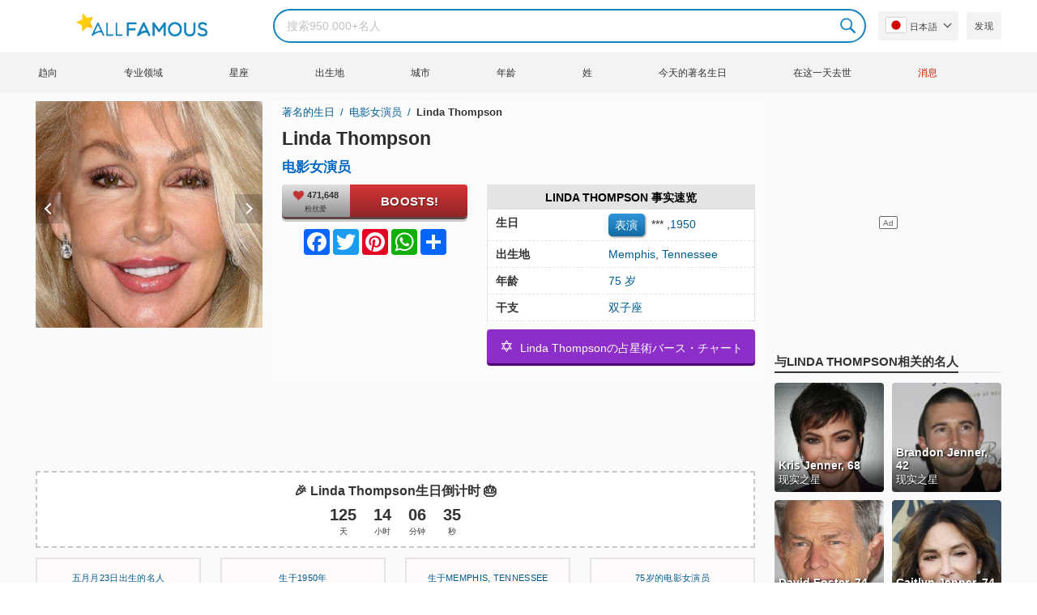

--- FILE ---
content_type: text/html; charset=UTF-8
request_url: https://allfamous.org/ja/people/linda-thompson-19500523.html
body_size: 20583
content:

<!DOCTYPE html>
<html lang="ja">
<head>
    <meta charset="utf-8">
    <meta name="google" content="notranslate" />
    <meta name="viewport" content="width=device-width, initial-scale=1.0, minimum-scale=1.0">
    <meta name="norton-safeweb-site-verification" content="lhz7h4aky5jkxkppzyhvy0r4ilcihc8q12edytwbfm2s9gm95g6a537jnblshqx4cl29y09sxvs8xs1jbd23i3kcx2fkkcif-kc83lvivm7juj5qukoukc02vgcxh26h" />
    <title>Linda Thompson (电影女演员) - 年齢、誕生日、経歴、事実、家族、純資産、身長など | AllFamous.org</title>
    <meta name="description" content="Linda Thompson (电影女演员) に関するすべての情報: 年齢、誕生日、伝記、事実、家族、純資産、収入、身長など"/>
    <meta name="keywords" content="Linda Thompson 年齢, Linda Thompson の誕生日, Linda Thompson 传记, Linda Thompson 事实, Linda Thompson family, Linda Thompson income, Linda Thompson information, Linda Thompson today, Linda Thompson horoscope, Linda Thompson astrology, Linda Thompson spouse, とは Linda Thompson, Linda Thompson boyfriend, Linda Thompson husband"/>
    <meta property="og:title" content="Linda Thompson (电影女演员) - 年齢、誕生日、経歴、事実、家族、純資産、身長など | AllFamous.org"/>
    <meta property="og:description" content="Linda Thompson (电影女演员) に関するすべての情報: 年齢、誕生日、伝記、事実、家族、純資産、収入、身長など"/>
    <meta property="og:image" content="https://cdn.allfamous.org/people/avatars/linda-thompson-895w-allfamous.org.jpg"/>
    <meta property="og:site_name" content="AllFamous.org"/>
    <meta property="og:type" content="website"/>
    <meta property="og:url" content="https://allfamous.org/ja/people/linda-thompson-19500523.html"/>

    <meta name="twitter:title" content="Linda Thompson (电影女演员) - 年齢、誕生日、経歴、事実、家族、純資産、身長など | AllFamous.org">
    <meta name="twitter:description" content="Linda Thompson (电影女演员) に関するすべての情報: 年齢、誕生日、伝記、事実、家族、純資産、収入、身長など">
    <meta name="twitter:site" content="AllFamous.org">
    <meta name="twitter:image" content="https://cdn.allfamous.org/people/avatars/linda-thompson-895w-allfamous.org.jpg">
    <meta name="twitter:card" content="summary_large_image">
    <meta name="twitter:url" content="https://allfamous.org/ja/people/linda-thompson-19500523.html">

    <link rel="canonical" href="https://allfamous.org/ja/people/linda-thompson-19500523.html"/>
    <link rel="alternate" href="https://allfamous.org/people/linda-thompson-19500523.html" hreflang="x-default"/>
	<link rel="alternate" href="https://allfamous.org/people/linda-thompson-19500523.html" hreflang="en"/>
	<link rel="alternate" href="https://allfamous.org/es/people/linda-thompson-19500523.html" hreflang="es"/>
	<link rel="alternate" href="https://allfamous.org/pt/people/linda-thompson-19500523.html" hreflang="pt"/>
	<link rel="alternate" href="https://allfamous.org/id/people/linda-thompson-19500523.html" hreflang="id"/>
	<link rel="alternate" href="https://allfamous.org/zh/people/linda-thompson-19500523.html" hreflang="zh-CN"/>
	<link rel="alternate" href="https://allfamous.org/tw/people/linda-thompson-19500523.html" hreflang="zh-TW"/>
	<link rel="alternate" href="https://allfamous.org/fr/people/linda-thompson-19500523.html" hreflang="fr-FR"/>
	<link rel="alternate" href="https://allfamous.org/ru/people/linda-thompson-19500523.html" hreflang="ru-RU"/>
	<link rel="alternate" href="https://allfamous.org/tr/people/linda-thompson-19500523.html" hreflang="tr-TR"/>
	<link rel="alternate" href="https://allfamous.org/ar/people/linda-thompson-19500523.html" hreflang="ar"/>
	<link rel="alternate" href="https://allfamous.org/ko/people/linda-thompson-19500523.html" hreflang="ko-KR"/>
	<link rel="alternate" href="https://allfamous.org/th/people/linda-thompson-19500523.html" hreflang="th-TH"/>
	<link rel="alternate" href="https://allfamous.org/nl/people/linda-thompson-19500523.html" hreflang="nl"/>
	<link rel="alternate" href="https://allfamous.org/pl/people/linda-thompson-19500523.html" hreflang="pl"/>
	<link rel="alternate" href="https://allfamous.org/de/people/linda-thompson-19500523.html" hreflang="de-DE"/>
	<link rel="alternate" href="https://allfamous.org/ja/people/linda-thompson-19500523.html" hreflang="ja-JP"/>
	<link rel="alternate" href="https://allfamous.org/it/people/linda-thompson-19500523.html" hreflang="it-IT"/>
	<link rel="alternate" href="https://allfamous.org/hi/people/linda-thompson-19500523.html" hreflang="hi"/>
	<link rel="alternate" href="https://allfamous.org/vi/people/linda-thompson-19500523.html" hreflang="vi-VN"/>
	    <link rel="preload" as="image" href="/1.gif">
    <link rel="preload" as="image" href="/assets/svg/search.svg">
    <link rel="preload" as="style" href="/assets/css/style.min.css?v=98">
	<link rel="preload" as="image" href="https://cdn.allfamous.org/people/avatars/linda-thompson-895w-allfamous.org.jpg">
<link rel='preconnect' href='//static.addtoany.com'>
	    <link rel='preconnect' href='//cdn.allfamous.org'>
    <link rel="preconnect" href="//partner.googleadservices.com">
    <link rel="preconnect" href="//googlecm.hit.gemius.pl">
    <link rel="preconnect" href="//adservice.google.com">
    <link rel="preconnect" href="//www.googletagmanager.com">
    <link rel="preconnect" href="//googleads.g.doubleclick.net">
    <link rel="preconnect" href="//pagead2.googlesyndication.com">
    <link rel='dns-prefetch' href='//cdn.allfamous.org'>
    <link rel='stylesheet' href='/assets/css/style.min.css?v=98' type='text/css' />
    <script defer id="jquery" src="https://ajax.googleapis.com/ajax/libs/jquery/3.6.0/jquery.min.js"></script>
	    <style>.tbl-read-more-box{display:none !important;}</style>
    <meta name="mobile-web-app-capable" content="yes">
    <meta name="apple-mobile-web-app-capable" content="yes">
    <meta name="application-name" content="AllFamous.org">
    <meta name="apple-mobile-web-app-title" content="AllFamous.org">
    <meta name="theme-color" content="#007bc4">
    <meta name="msapplication-navbutton-color" content="#1283be">
    <meta name="apple-mobile-web-app-status-bar-style" content="black-translucent">
    <meta name="msapplication-starturl" content="/">
	<script>
    const EMPTY_IMG = "/default.svg?v=3.1";
	let hasWebP=!1;!function(){let A=new Image;A.onload=function(){hasWebP=!!(A.height>0&&A.width>0)},A.onerror=function(){hasWebP=!1},A.src="[data-uri]"}();
    function lazyImg(e){return function(){var t,n=document.querySelectorAll("."+e);function r(n){n.onload=function(){n.classList.remove(e)},n.dataset.lazybackground&&(n.style.backgroundImage="url(".concat(n.dataset.lazybackground,")")),n.getAttribute("data-src")&&(n.src=(hasWebP,n.dataset.src),"IntersectionObserver"in window&&t.unobserve(n))}if("IntersectionObserver"in window)t=new IntersectionObserver(function(e){e.forEach(function(e){e.intersectionRatio>0&&r(e.target)})},{rootMargin:"0px",threshold:.05}),n.forEach(function(e){t.observe(e)});else for(var o=0;o<n.length;o++)r(n[o])}};
    function lazyScript(c,e){var n=document.createElement("script");n.async=!0,e&&(n.onload=e),document.head.appendChild(n),n.src=c};
    function lazyAds(e){return function(n){var o,t=document.querySelectorAll("."+e);function r(n){"IntersectionObserver"in window&&o.unobserve(n),n.classList.remove(e);var t=n.id;googletag.cmd.push(function(){googletag.display(t),googletag.pubads().refresh([window.__gptslot__[t]])})}if("IntersectionObserver"in window)o=new IntersectionObserver(function(e){e.forEach(function(e){e.intersectionRatio>0&&r(e.target)})},{rootMargin:"0px",threshold:.05}),t.forEach(function(e){o.observe(e)});else for(var i=0;i<t.length;i++)r(t[i])}};
    function getCookie(n){for(var t=n+"=",e=document.cookie.split(";"),r=0;r<e.length;r++){for(var i=e[r];" "==i.charAt(0);)i=i.substring(1,i.length);if(0==i.indexOf(t))return i.substring(t.length,i.length)}return null};
    function setCookie(e,i,t,o,n){var a=e+"="+i;if(t){var r=new Date;r.setTime(r.getTime()+24*t*60*60*1e3),a+="; expires="+r.toGMTString()}a+="; path=/",o&&(a+="; domain="+o),n&&(a+="; secure"),document.cookie=a};
    function splitSlice(e,i){for(var l=[],n=0,r=e.length;n<r;n+=i)l.push(e.slice(n,i+n));return l};
	    setTimeout(function() {
	    let t,e,n,o,i,a=null,s=65,c=new Set;const r=1111;function d(t){o=performance.now();const e=t.target.closest("a");m(e)&&p(e.href,"high")}function u(t){if(performance.now()-o<r)return;if(!("closest"in t.target))return;const e=t.target.closest("a");m(e)&&(e.addEventListener("mouseout",f,{passive:!0}),i=setTimeout(()=>{p(e.href,"high"),i=void 0},s))}function l(t){const e=t.target.closest("a");m(e)&&p(e.href,"high")}function f(t){t.relatedTarget&&t.target.closest("a")==t.relatedTarget.closest("a")||i&&(clearTimeout(i),i=void 0)}function h(t){if(performance.now()-o<r)return;const e=t.target.closest("a");if(t.which>1||t.metaKey||t.ctrlKey)return;if(!e)return;e.addEventListener("click",function(t){1337!=t.detail&&t.preventDefault()},{capture:!0,passive:!1,once:!0});const n=new MouseEvent("click",{view:window,bubbles:!0,cancelable:!1,detail:1337});e.dispatchEvent(n)}function m(o){if(o&&o.href&&(!n||"instant"in o.dataset)){if(o.origin!=location.origin){if(!(e||"instant"in o.dataset)||!a)return}if(["http:","https:"].includes(o.protocol)&&("http:"!=o.protocol||"https:"!=location.protocol)&&(t||!o.search||"instant"in o.dataset)&&!(o.hash&&o.pathname+o.search==location.pathname+location.search||"noInstant"in o.dataset))return!0}}function p(t,e="auto"){if(c.has(t))return;const n=document.createElement("link");n.rel="prefetch",n.href=t,n.fetchPriority=e,n.as="document",document.head.appendChild(n),c.add(t)}!function(){if(!document.createElement("link").relList.supports("prefetch"))return;const o="instantVaryAccept"in document.body.dataset||"Shopify"in window,i=navigator.userAgent.indexOf("Chrome/");i>-1&&(a=parseInt(navigator.userAgent.substring(i+"Chrome/".length)));if(o&&a&&a<110)return;const c="instantMousedownShortcut"in document.body.dataset;t="instantAllowQueryString"in document.body.dataset,e="instantAllowExternalLinks"in document.body.dataset,n="instantWhitelist"in document.body.dataset;const r={capture:!0,passive:!0};let f=!1,v=!1,g=!1;if("instantIntensity"in document.body.dataset){const t=document.body.dataset.instantIntensity;if(t.startsWith("mousedown"))f=!0,"mousedown-only"==t&&(v=!0);else if(t.startsWith("viewport")){const e=navigator.connection&&navigator.connection.saveData,n=navigator.connection&&navigator.connection.effectiveType&&navigator.connection.effectiveType.includes("2g");e||n||("viewport"==t?document.documentElement.clientWidth*document.documentElement.clientHeight<45e4&&(g=!0):"viewport-all"==t&&(g=!0))}else{const e=parseInt(t);isNaN(e)||(s=e)}}v||document.addEventListener("touchstart",d,r);f?c||document.addEventListener("mousedown",l,r):document.addEventListener("mouseover",u,r);c&&document.addEventListener("mousedown",h,r);if(g){let t=window.requestIdleCallback;t||(t=(t=>{t()})),t(function(){const t=new IntersectionObserver(e=>{e.forEach(e=>{if(e.isIntersecting){const n=e.target;t.unobserve(n),p(n.href)}})});document.querySelectorAll("a").forEach(e=>{m(e)&&t.observe(e)})},{timeout:1500})}}();
    }, 1);
</script>

<script async src="https://pagead2.googlesyndication.com/pagead/js/adsbygoogle.js?client=ca-pub-2196988153088510" crossorigin="anonymous"></script>
<script async src="https://www.googletagmanager.com/gtag/js?id=G-RVV0T97W1V"></script>
<script>window.dataLayer = window.dataLayer || [];function gtag(){dataLayer.push(arguments);}gtag('js', new Date());gtag('config', 'G-RVV0T97W1V');</script>    <link rel="manifest" crossorigin="anonymous" href="/manifest.json?v=98">
	</head>
<body class="osm ">
<img alt="allfamous.org" class="ez" width="99999" height="99999" style="pointer-events: none; position: absolute; top: 0; left: 0; width: 99vw; height: 99vh; max-width: 99vw; max-height: 99vh;" src="[data-uri]">
<div class="website-wrapper">
    <header class="whb-header whb-sticky-shadow whb-sticky-clone">
        <div class="whb-main-header">
            <div class="whb-row whb-general-header whb-flex-flex-middle">
                <div class="container">
                    <div class="whb-logo" style="text-align: center;">
                        <div class="site-logo">
                            <a href="/ja" class="fm-logo fm-main-logo" rel="home">
                                <img src="https://cdn.allfamous.org/logo.png" alt="AllFamous.org" style="width:150px;" width="150" height="26" />
                            </a>
                        </div>
                    </div>
                    <div class="whb-flex-row whb-general-header-inner">
                        <div class="whb-column whb-col-left whb-visible-lg">
                            <div class="site-logo">
								                                    <a href="/ja" class="fm-logo fm-main-logo" rel="home">
                                        <img src="https://cdn.allfamous.org/logo.png" alt="AllFamous.org" style="width: 180px;margin: 0 50px;" width="180" height="31" />
                                        <span style="display: inline-block;text-indent: -99999px;">AllFamous.org</span>
                                    </a>
								                            </div>
                        </div>
                        <div class="whb-column whb-col-center whb-visible-lg">
							<div class="fm-search-form" style="width: 100%;">
    <form role="search" method="get" class="searchform style-rounded fm-ajax-search" action="/ja/search" data-hl="ja">
        <input value="" name="q"  aria-label="Search" class="q" placeholder="搜索950.000+名人" type="text" />
		        <!--<a rel="nofollow noreferrer" target="_blank" href="https://www.google.com/search?q=site:allfamous.org" class="googlesearch">Google search</a>-->
        <button type="submit" class="searchsubmit">Search</button>
    </form>
    <div class="search-results-wrapper">
        <div class="fm-scroll"><div class="fm-search-results fm-scroll-content"></div></div>
        <div class="fm-search-loader wd-fill"></div>
    </div>
</div>                        </div>
                        <div class="whb-column whb-col-right whb-visible-lg">
							<div class="drop" style="margin:0 10px">
    <button class="btn drop-btn btn-lang">
        <span class="flag flag-jp"></span> 日本語    </button>
    <div class="drop-list lang-sel" style="left:0;text-align:left;direction:ltr">
		            <span onclick="setLang('en')">
                <a class="drop-item " href="/people/linda-thompson-19500523.html"><span class="flag flag-us"></span> English</a>
            </span>
		            <span onclick="setLang('es')">
                <a class="drop-item " href="/es/people/linda-thompson-19500523.html"><span class="flag flag-es"></span> Español</a>
            </span>
		            <span onclick="setLang('pt')">
                <a class="drop-item " href="/pt/people/linda-thompson-19500523.html"><span class="flag flag-br"></span> Português</a>
            </span>
		            <span onclick="setLang('de')">
                <a class="drop-item " href="/de/people/linda-thompson-19500523.html"><span class="flag flag-de"></span> Deutsch</a>
            </span>
		            <span onclick="setLang('fr')">
                <a class="drop-item " href="/fr/people/linda-thompson-19500523.html"><span class="flag flag-fr"></span> Français</a>
            </span>
		            <span onclick="setLang('ru')">
                <a class="drop-item " href="/ru/people/linda-thompson-19500523.html"><span class="flag flag-ru"></span> Pусский</a>
            </span>
		            <span onclick="setLang('it')">
                <a class="drop-item " href="/it/people/linda-thompson-19500523.html"><span class="flag flag-it"></span> Italiano</a>
            </span>
		            <span onclick="setLang('nl')">
                <a class="drop-item " href="/nl/people/linda-thompson-19500523.html"><span class="flag flag-nl"></span> Nederlands</a>
            </span>
		            <span onclick="setLang('da')">
                <a class="drop-item " href="/da/people/linda-thompson-19500523.html"><span class="flag flag-dk"></span> Dansk</a>
            </span>
		            <span onclick="setLang('el')">
                <a class="drop-item " href="/el/people/linda-thompson-19500523.html"><span class="flag flag-gr"></span> Ελληνικά</a>
            </span>
		            <span onclick="setLang('sv')">
                <a class="drop-item " href="/sv/people/linda-thompson-19500523.html"><span class="flag flag-se"></span> Svenska</a>
            </span>
		            <span onclick="setLang('fi')">
                <a class="drop-item " href="/fi/people/linda-thompson-19500523.html"><span class="flag flag-fi"></span> Suomi</a>
            </span>
		            <span onclick="setLang('pl')">
                <a class="drop-item " href="/pl/people/linda-thompson-19500523.html"><span class="flag flag-pl"></span> Język</a>
            </span>
		            <span onclick="setLang('tr')">
                <a class="drop-item " href="/tr/people/linda-thompson-19500523.html"><span class="flag flag-tr"></span> Türkçe</a>
            </span>
		            <span onclick="setLang('id')">
                <a class="drop-item " href="/id/people/linda-thompson-19500523.html"><span class="flag flag-id"></span> Indonesia</a>
            </span>
		            <span onclick="setLang('ja')">
                <a class="drop-item active" href="/ja/people/linda-thompson-19500523.html"><span class="flag flag-jp"></span> 日本語</a>
            </span>
		            <span onclick="setLang('ko')">
                <a class="drop-item " href="/ko/people/linda-thompson-19500523.html"><span class="flag flag-kr"></span> 한국어</a>
            </span>
		            <span onclick="setLang('zh')">
                <a class="drop-item " href="/zh/people/linda-thompson-19500523.html"><span class="flag flag-cn"></span> 中文(简体]</a>
            </span>
		            <span onclick="setLang('tw')">
                <a class="drop-item " href="/tw/people/linda-thompson-19500523.html"><span class="flag flag-tw"></span> 中文(繁體]</a>
            </span>
		            <span onclick="setLang('hi')">
                <a class="drop-item " href="/hi/people/linda-thompson-19500523.html"><span class="flag flag-in"></span> हिन्दी</a>
            </span>
		            <span onclick="setLang('ar')">
                <a class="drop-item " href="/ar/people/linda-thompson-19500523.html"><span class="flag flag-ae"></span> العربية</a>
            </span>
		            <span onclick="setLang('th')">
                <a class="drop-item " href="/th/people/linda-thompson-19500523.html"><span class="flag flag-th"></span> ภาษาไทย</a>
            </span>
		            <span onclick="setLang('vi')">
                <a class="drop-item " href="/vi/people/linda-thompson-19500523.html"><span class="flag flag-vn"></span> Tiếng Việt</a>
            </span>
		    </div>
</div>                            <a href="/ja/celebrity-discover" title="发现名人" class="btn">
                                发现                            </a>
                        </div>

                        <div class="whb-column whb-mobile-left whb-hidden-lg">
                            <div class="mm fm-burger-icon mobile-nav-icon whb-mobile-nav-icon wd-style-text">
                                <a href="#" aria-label="Menu">
                                    <span class="fm-burger wd-tools-icon"></span>
                                    <span class="fm-burger-label mm-text">Menu</span>
                                </a>
                            </div>
                        </div>
                        <div class="whb-column whb-mobile-center whb-hidden-lg whb-empty-column"></div>
                        <div class="whb-column whb-mobile-right whb-hidden-lg">
							<div class="fm-search-form" style="width: 100%;">
    <form role="search" method="get" class="searchform style-rounded fm-ajax-search" action="/ja/search" data-hl="ja">
        <input value="" name="q"  aria-label="Search" class="q" placeholder="搜索950.000+名人" type="text" />
		        <!--<a rel="nofollow noreferrer" target="_blank" href="https://www.google.com/search?q=site:allfamous.org" class="googlesearch">Google search</a>-->
        <button type="submit" class="searchsubmit">Search</button>
    </form>
    <div class="search-results-wrapper">
        <div class="fm-scroll"><div class="fm-search-results fm-scroll-content"></div></div>
        <div class="fm-search-loader wd-fill"></div>
    </div>
</div>                        </div>
                    </div>
                </div>
            </div>
			<div style="background:#f3f3f3;" class="whb-row whb-flex-flex-middle whb-hidden-mobile">
    <div class="container">
        <div class="whb-column whb-col-center whb-visible-lg">
            <div class="main-nav fm-navigation" role="navigation">
                <ul class="menu">
					                        <li class="menu-item item-level-0 ">
                            <a href="/ja/trending">
								趋向</a>
                        </li>
					                        <li class="menu-item item-level-0 ">
                            <a href="/ja/profession">
								专业领域</a>
                        </li>
					                        <li class="menu-item item-level-0 ">
                            <a href="/ja/horoscope">
								星座</a>
                        </li>
					                        <li class="menu-item item-level-0 ">
                            <a href="/ja/birthplace">
								出生地</a>
                        </li>
					                        <li class="menu-item item-level-0 ">
                            <a href="/ja/city">
								城市</a>
                        </li>
					                        <li class="menu-item item-level-0 ">
                            <a href="/ja/age">
								年龄</a>
                        </li>
					                        <li class="menu-item item-level-0 ">
                            <a href="/ja/first-name">
								姓</a>
                        </li>
					                        <li class="menu-item item-level-0 ">
                            <a href="/ja/todays-famous-birthdays">
								今天的著名生日</a>
                        </li>
					                        <li class="menu-item item-level-0 ">
                            <a href="/ja/celebrities-who-died-on-this-day">
								在这一天去世</a>
                        </li>
					                    <li class="menu-item item-level-0">
                        <a href="https://news.allfamous.org" rel="nofollow noopener" target="_blank" style="color: #d31a00;">
							消息</a>
                    </li>
                </ul>
            </div>
        </div>
    </div>
</div>        </div>
    </header>

    <div class="broom"></div>
<div class="container">
    <div class="row">
        <div class="site-content col-lg-9 col-12" role="main">
            <div class="row">
                <div class="col-sm-5 col-md-4 col-lg-4">
                    <div class="slidershow">
                        <div class="slider" style="display: block;">
                                                        <img src="/i/1.gif?v=ApB8TrX9yN45MfPwiKL.ja" data-src="https://cdn.allfamous.org/people/avatars/linda-thompson-895w-allfamous.org.jpg" alt="Linda Thompson avatar" style="width:100%" onerror="this.src=EMPTY_IMG;" width="280" height="280" class="lzl" />
                        </div>
						                        <div class="slider" style="display: none;">
                            <img src="/1.gif" data-src="https://cdn.allfamous.org/people/headshots/linda-thompson-895w-allfamous.org-1.jpg" alt="Linda Thompson image 0" style="width: 100%" onerror="this.src=EMPTY_IMG;" width="280" height="280" class="lzl" />
                        </div>
						                        <div class="slider" style="display: none;">
                            <img src="/1.gif" data-src="https://cdn.allfamous.org/people/headshots/linda-thompson-895w-allfamous.org-2.jpg" alt="Linda Thompson image 1" style="width: 100%" onerror="this.src=EMPTY_IMG;" width="280" height="280" class="lzl" />
                        </div>
						                        <div class="slider" style="display: none;">
                            <img src="/1.gif" data-src="https://cdn.allfamous.org/people/headshots/linda-thompson-895w-allfamous.org-3.jpg" alt="Linda Thompson image 2" style="width: 100%" onerror="this.src=EMPTY_IMG;" width="280" height="280" class="lzl" />
                        </div>
						                        <div class="slider" style="display: none;">
                            <img src="/1.gif" data-src="https://cdn.allfamous.org/people/headshots/linda-thompson-895w-allfamous.org-4.jpg" alt="Linda Thompson image 3" style="width: 100%" onerror="this.src=EMPTY_IMG;" width="280" height="280" class="lzl" />
                        </div>
						                        <div class="slider" style="display: none;">
                            <img src="/1.gif" data-src="https://cdn.allfamous.org/people/headshots/linda-thompson-895w-allfamous.org-5.jpg" alt="Linda Thompson image 4" style="width: 100%" onerror="this.src=EMPTY_IMG;" width="280" height="280" class="lzl" />
                        </div>
						                        <div class="slider" style="display: none;">
                            <img src="/1.gif" data-src="https://cdn.allfamous.org/people/headshots/linda-thompson-895w-allfamous.org-6.jpg" alt="Linda Thompson image 5" style="width: 100%" onerror="this.src=EMPTY_IMG;" width="280" height="280" class="lzl" />
                        </div>
						                        <div class="slider" style="display: none;">
                            <img src="/1.gif" data-src="https://cdn.allfamous.org/people/headshots/linda-thompson-895w-allfamous.org-7.jpg" alt="Linda Thompson image 6" style="width: 100%" onerror="this.src=EMPTY_IMG;" width="280" height="280" class="lzl" />
                        </div>
						                        <div class="slider" style="display: none;">
                            <img src="/1.gif" data-src="https://cdn.allfamous.org/people/headshots/linda-thompson-895w-allfamous.org-8.jpg" alt="Linda Thompson image 7" style="width: 100%" onerror="this.src=EMPTY_IMG;" width="280" height="280" class="lzl" />
                        </div>
						                        <div class="slider" style="display: none;">
                            <img src="/1.gif" data-src="https://cdn.allfamous.org/people/headshots/linda-thompson-895w-allfamous.org-9.jpg" alt="Linda Thompson image 8" style="width: 100%" onerror="this.src=EMPTY_IMG;" width="280" height="280" class="lzl" />
                        </div>
						
						                        <span class="slider-prev" onclick="plusSlides(-1, 0)"></span>
                        <span class="slider-next" onclick="plusSlides(1, 0)"></span>
						                    </div>
                </div>
                <div class="col-sm-7 col-md-8" style="background:rgba(255, 255, 255, 0.4);padding-bottom: 15px;">
                    <div class="single-breadcrumbs-wrapper">
	                                            <ol class="fm-breadcrumb">
                            <li>
                                <a href="/ja">
                                    著名的生日                                </a>
                            </li>
	                        <li>
		                                                            <a href="/ja/profession/movie-actress" class="breadcrumb-link-last">
				                        电影女演员                                    </a>
			                                                    </li>
                            <li class="breadcrumb-last">
	                            Linda Thompson                            </li>
                        </ol>
                    </div>
	                                    <h1 id="name" itemprop="name">Linda Thompson<span style="margin-top: -26px;display: block;text-indent: 100%;white-space: nowrap;overflow: hidden;"> (电影女演员) - 年齢、誕生日、経歴、事実、家族、純資産、身長など</span></h1>

                    <div class="profs-block">
                        <a class="prof prof-main hu" href="/ja/profession/movie-actress" >电影女演员</a>                    </div>
                    <div class="row" style="margin-top:6px">
                        <div class="col-md-5 col-12 text-center">
                            <div class="btn-boost">
                                <div class="info">
                                    <span class="rank" style="display: block"><img alt="love" width="15" height="15" src="/1.gif" data-src="/assets/svg/heart.svg?v=98" class="lzl heartbeart" /> 471,648</span>
                                    <span class="sub-text"><i class="fa fa-heart"></i> 粉丝爱</span>
                                </div>
                                <button title="I love Linda Thompson!" id="fanlove">Boosts!</button>
                            </div>

                            <div class="a2a_kit a2a_kit_size_32 a2a_default_style" style="margin-bottom: 8px;display: flex; justify-content: center;height: 32px" >
                                <a class="a2a_button_facebook"></a>
                                <a class="a2a_button_twitter"></a>
                                <a class="a2a_button_pinterest"></a>
                                <a class="a2a_button_whatsapp"></a>
                                <a class="a2a_dd" href="https://www.addtoany.com/share"></a>
                            </div>
                        </div>
                        <div class="col-md-7 col-12">
                            <div id="facts" class="row">
                                <div class="head col-md-12">
                                    <a style="color:#000" href="/ja/people/linda-thompson-19500523.html#facts">Linda Thompson 事实速览</a>
                                </div>
                                <div class="fitem col-sm-6 col-md-12">
                                    <div class="row">
                                        <div class="flab col-md-5">生日</div>
                                        <div class="fval col-md-7">
                                            <button id="show-birthday" onclick="showBirthday()">表演</button> <span id="birthday">***</span>
                                             ,<a class="hu" href="/ja/year/1950">1950</a>                                        </div>
                                    </div>
                                </div>
                                <div class="fitem col-sm-6 col-md-12">
                                    <div class="row">
                                        <div class="flab col-md-5">出生地 </div>
                                        <div class="fval col-md-7" id="nationality"><a id="city" class="hu" href="/ja/city/memphis-tennessee">Memphis</a>, <a id="birthplace" class="hu" href="/ja/birthplace/tennessee">Tennessee</a></div>
                                    </div>
                                </div>
	                                                            <div class="fitem col-sm-6 col-md-12">
                                    <div class="row">
                                                                                    <div class="flab col-md-5">年龄 </div>
                                            <div class="fval col-md-7">
                                                                                                    <a class="hu" id="age" href="/ja/age/75">75 岁</a>
                                                                                            </div>
                                                                            </div>
                                </div>
	                                                            <div class="fitem col-sm-6 col-md-12">
                                    <div class="row">
                                        <div class="flab col-md-5">干支 </div>
                                        <div class="fval col-md-7"><a class="hu" href="/ja/horoscope">双子座</a></div>
                                    </div>
                                </div>
                            </div>

							                                <a class="astro-btn" href="/ja/astrology/linda-thompson-19500523.html"><span style="font-size:20px;">&#10017;</span> &nbsp;Linda Thompsonの占星術バース・チャート</a>
							                        </div>
                    </div>
                </div>
            </div>
            <div class="ad-box ad-box-header"><div id="z_p_top_bio" class="adslot lza"><div class="ad-holder"></div></div></div>
            <div id="countdown" class="" style="margin-bottom: 12px">
		                            <strong id="cd_headline">🎉 Linda Thompson生日倒计时 🎂</strong>
                    <ul id="cd_time">
                        <li><span id="c_d">--</span> 天</li>
                        <li><span id="c_h">--</span> 小时</li>
                        <li><span id="c_m">--</span> 分钟</li>
                        <li><span id="c_s">--</span> 秒</li>
                    </ul>
                    <script>
				                                (function () {
                            const second = 1000, minute = second * 60, hour = minute * 60, day = hour * 24;
                            let countDown = new Date("2026-05-23T00:00:00").getTime();
                            let x = setInterval(function() {
                                let now = new Date().toLocaleString('ja', {hour12: false, timeZone: 'America/Chicago'});
                                now     = new Date(now).getTime();
                                let distance = countDown - now;
                                document.getElementById("c_d").innerText = Math.floor(distance / (day));
                                document.getElementById("c_h").innerText = ('0' + Math.floor((distance % (day)) / (hour))).slice(-2);
                                document.getElementById("c_m").innerText = ('0' + Math.floor((distance % (hour)) / (minute))).slice(-2);
                                document.getElementById("c_s").innerText = ('0' + Math.floor((distance % (minute)) / second)).slice(-2);
                                if (distance < 0) {
                                    document.getElementById("cd_headline").innerText = "🎉 Happy birthday Linda Thompson! 🥳";
                                    document.getElementById("countdown").classList.add("is_bd");
                                    countdown = document.getElementById("cd_time").style.display = "none";
                                    clearInterval(x);
                                }
                            }, 200)
                        }());
                    </script>
		                    </div>
            <span id="aend"></span>
                        <div class="row popular-box">
				<div class="col-lg-3 col-md-4 col-6">
			<a href="/ja/birthday/may-23" title="前100名 五月月23日的名人生日" class="btn btn-popular">五月月23日出生的名人</a>
		</div><div class="col-lg-3 col-md-4 col-6">
			<a href="/ja/year/1950" title="前100名 1950年出生的名人" class="btn btn-popular">生于1950年</a>
		</div><div class="col-lg-3 col-md-4 col-6">
			<a href="/ja/city/memphis-tennessee" title="前100名 在Memphis, Tennessee出生的名人" class="btn btn-popular">生于Memphis, Tennessee</a>
		</div><div class="col-lg-3 col-md-4 col-6">
			<a href="/ja/age-profession/75-years-old-movie-actresses" title="前100名 著名电影女演员75岁" class="btn btn-popular">75岁的电影女演员</a>
		</div><div class="col-lg-3 col-md-4 col-6">
			<a href="/ja/horoscope-name/gemini-named-linda" title="前100名 双子座はLindaと命名。" class="btn btn-popular">双子座はLindaと命名。</a>
		</div><div class="col-lg-3 col-md-4 col-6">
			<a href="/ja/profession-birthplace/movie-actresses-from-tennessee" title="前100名 来自Tennessee的电影女演员" class="btn btn-popular">来自Tennessee的电影女演员</a>
		</div><div class="col-lg-3 col-md-4 col-6">
			<a href="/ja/profession-country/movie-actresses-born-in-united-states" title="前100名 电影女演员在%bp%出生" class="btn btn-popular">电影女演员在%bp%出生</a>
		</div><div class="col-lg-3 col-md-4 col-6">
			<a href="/ja/age/75" title="前100名 满75岁名人" class="btn btn-popular">75岁的名人</a>
		</div>            </div>
                        <article class="entry-content" role="article" id="bio" style="max-height: none !important;">
				                                <div class="ad-box ad-box-header"><div id="z_p_header" class="adslot lza"><div class="ad-holder"></div></div></div>
                <h2><a id="about" href="/ja/people/linda-thompson-19500523.html#about">关于Linda Thompson</a></h2><figure class="post-img-right">
                                <img width="150" height="150" data-src="https://cdn.allfamous.org/people/headshots/linda-thompson-895w-allfamous.org-1.jpg" alt="Linda Thompson" src="/1.gif" onerror="this.src=EMPTY_IMG;" class="lzl">
                                <figcaption>Linda Thompson</figcaption>
                            </figure><p>电影女演员 Linda Thompson は五月月23日, 1950にMemphis, Tennessee, United Statesで生まれました. 彼女は今日で75歳です.</p><p><a href="/ja/people/elvis-presley-19350108.html" title="Elvis Presley biography"><sup>Rock Singer </sup>Elvis Presley</a>の長年のガールフレンドとして国際的に有名になった女優。</p><p>All information about Linda Thompson can be found in this post. It will clarify Linda Thompson's info: biography, net worth, career, talent, spouse and breakup of Linda Thompson...</p><div class="clearfix"></div><h2><a id="before_fame" href="/ja/people/linda-thompson-19500523.html#before_fame">Linda Thompson成名前</a></h2><p>Linda Thompson was born in the Zodiac sign <b>双子座 (The Twins)</b>, and 1950 is the year of the Chinese Zodiac <b>Tiger (兎)</b>.</p><p>Sheは1972年にミステネシーユニバースページェントに出場して優勝しました。</p><div class="clearfix"></div><div class="ad-box ad-box-header"><div id="z_inpost_a" class="adslot lza"><div class="ad-holder"></div></div></div><h2><a id="trivia" href="/ja/people/linda-thompson-19500523.html#trivia">Linda Thompson的成就</a></h2><p>Sheは2002年にWomenin FilmCrystalの人道賞を受賞しました。</p><div class="clearfix"></div><div style="text-align: center;">
                                <a style="display: inline-block" class="astro-btn" href="/ja/astrology/linda-thompson-19500523.html"><span style="font-size:20px;">&#10017;</span> &nbsp;Linda Thompsonの占星術マップ</a>
                            </div><h2><a id="family_life" href="/ja/people/linda-thompson-19500523.html#family_life">Linda Thompson的家庭生活</a></h2><p>Sheは1972年7月から1976年11月まで<a href="/ja/people/elvis-presley-19350108.html" title="Elvis Presley wikipedia"><sup>Rock Singer </sup>Elvis Presley</a>と関係がありました。  。彼女は1981年1月5日にオリンピックの金メダリストであるブルースジェンナーと結婚しましたが、1984年に離婚しました。1991年6月22日にレコードプロデューサーの<a href="/ja/people/david-foster-19491101.html" title="David Foster biography"><sup>Music Producer </sup>David Foster</a>と結婚しましたが、2005年に離婚しました。彼女には<a href="/ja/people/brandon-jenner-19810604.html" title="Brandon Jenner wikipedia"><sup>Reality Star </sup>Brandon</a>と<a href="/ja/people/brody-jenner-19830821.html" title="Brody Jenner biography"><sup>Reality Star </sup>Brody</a>の2人の息子がいます。</p><div class="clearfix"></div><div class="row pp fm-spacing-10" style="justify-content:center;"><div class=" pp-item col-lg-2 col-md-3 col-sm-4 col-6" >
	    <a href="/ja/people/brandon-jenner-19810604.html" title="Brandon Jenner, 42 (现实之星)">
        <div class="pp-img">
            <img src="/1.gif" alt="Brandon Jenner, 42 (现实之星)" data-src="https://cdn.allfamous.org/people/headshots/brandon-jenner-ptme-allfamous.org-1.jpg" onerror="this.src=EMPTY_IMG;" class="lzl" width="152" height="152">
        </div>
        <div class="pp-info">
            <strong class="pp-title">Brandon Jenner, 42</strong>
            <p class="prof">现实之星</p>
        </div>
    </a>
</div><div class=" pp-item col-lg-2 col-md-3 col-sm-4 col-6" >
	    <a href="/ja/people/david-foster-19491101.html" title="David Foster, 74 (音乐制作人)">
        <div class="pp-img">
            <img src="/1.gif" alt="David Foster, 74 (音乐制作人)" data-src="https://cdn.allfamous.org/people/thumbnails/david-foster-wz24-allfamous.org.jpg" onerror="this.src=EMPTY_IMG;" class="lzl" width="152" height="152">
        </div>
        <div class="pp-info">
            <strong class="pp-title">David Foster, 74</strong>
            <p class="prof">音乐制作人</p>
        </div>
    </a>
</div><div class=" pp-item col-lg-2 col-md-3 col-sm-4 col-6" >
	    <a href="/ja/people/brody-jenner-19830821.html" title="Brody Jenner, 40 (现实之星)">
        <div class="pp-img">
            <img src="/1.gif" alt="Brody Jenner, 40 (现实之星)" data-src="https://cdn.allfamous.org/people/thumbnails/brody-jenner-z8m1-allfamous.org.jpg" onerror="this.src=EMPTY_IMG;" class="lzl" width="152" height="152">
        </div>
        <div class="pp-info">
            <strong class="pp-title">Brody Jenner, 40</strong>
            <p class="prof">现实之星</p>
        </div>
    </a>
</div><div class=" pp-item col-lg-2 col-md-3 col-sm-4 col-6" >
	    <a href="/ja/people/elvis-presley-19350108.html" title="Elvis Presley (1935 - 1977) (摇滚歌手)">
        <div class="pp-img">
            <img src="/1.gif" alt="Elvis Presley (1935 - 1977) (摇滚歌手)" data-src="https://cdn.allfamous.org/people/thumbnails/elvis-presley-bupy-allfamous.org.jpg" onerror="this.src=EMPTY_IMG;" class="lzl" width="152" height="152">
        </div>
        <div class="pp-info">
            <strong class="pp-title">Elvis Presley (1935 - 1977)</strong>
            <p class="prof">摇滚歌手</p>
        </div>
    </a>
</div></div><div class="ad-box ad-box-header"><div id="z_inpost_b" class="adslot lza"><div class="ad-holder"></div></div></div><h2><a id="associations" href="/ja/people/linda-thompson-19500523.html#associations">Linda Thompson协会</a></h2><p>Sheと<a href="/ja/people/kris-jenner-19551105.html" title="Kris Jenner wikipedia"><sup>Reality Star </sup>Kris Jenner</a>は両方とも結婚していました。  2015年の性転換と<a href="/ja/people/caitlyn-jenner-19491028.html" title="Caitlyn Jenner biography"><sup>Reality Star </sup>Caitlyn Jenner</a>としての再登場の前に、ブルース・ジェンナーに。  TTM_TT！  TTM_TT！ リンダ・トンプソン（女優）アメリカンソングライター/作詞家、元女優、美人コンテストの優勝者。 リンダ・トンプソン（歌手）イギリスのフォークロック歌手TM_MTT！リンダ・トンプソン（弁護士）アメリカの弁護士兼民兵運動サポーターTM_MTT！リンダ・G・トンプソン西ドイツのユーロディスコレコーディングアクト 1970年代TM_MTT！リンダD.トンプソン2010年1月4日から勤務するアメリカの政治家でペンシルベニア州ハリスバーグの元市長... TM_MTT！リンダトンプソン（芸術監督）オーストラリアのオペラソプラノ、プロデューサー、舞台監督。</hr></hr></hr></hr></p><div class="clearfix"></div><div class="row pp fm-spacing-10" style="justify-content:center;"><div class=" pp-item col-lg-2 col-md-3 col-sm-4 col-6" >
	    <a href="/ja/people/kris-jenner-19551105.html" title="Kris Jenner, 68 (现实之星)">
        <div class="pp-img">
            <img src="/1.gif" alt="Kris Jenner, 68 (现实之星)" data-src="https://cdn.allfamous.org/people/thumbnails/kris-jenner-eeyr-allfamous.org.jpg" onerror="this.src=EMPTY_IMG;" class="lzl" width="152" height="152">
        </div>
        <div class="pp-info">
            <strong class="pp-title">Kris Jenner, 68</strong>
            <p class="prof">现实之星</p>
        </div>
    </a>
</div><div class=" pp-item col-lg-2 col-md-3 col-sm-4 col-6" >
	    <a href="/ja/people/caitlyn-jenner-19491028.html" title="Caitlyn Jenner, 74 (现实之星)">
        <div class="pp-img">
            <img src="/1.gif" alt="Caitlyn Jenner, 74 (现实之星)" data-src="https://cdn.allfamous.org/people/thumbnails/caitlyn-jenner-g1pt-allfamous.org.jpg" onerror="this.src=EMPTY_IMG;" class="lzl" width="152" height="152">
        </div>
        <div class="pp-info">
            <strong class="pp-title">Caitlyn Jenner, 74</strong>
            <p class="prof">现实之星</p>
        </div>
    </a>
</div></div>                                <div class="ad-box ad-box-header" style="margin-bottom:6px">
                    <div id="z_inpost_c" class="adslot lza"><div class="ad-holder"></div></div>
                </div>

                <h2><a id="net_worth" href="/ja/people/linda-thompson-19500523.html#net_worth">Linda Thompson Income & Net worth</a></h2>
                                <p>Linda Thompson's income mainly comes from the work that created her reputation: a 电影女演员.
                	            Information about her net worth in 2026 is being updated as soon as possible by <b>allfamous.org</b>, you can contact to tell us Net Worth of the Linda Thompson.</p>

                <h2><a id="height_weight" href="/ja/people/linda-thompson-19500523.html#net_worth">Linda Thompson Height and Weight</a></h2>
                <p>How tall is Linda Thompson?		            Information about Linda Thompson height in 2026 is being updated as soon as possible by <b>AllFamous.org</b>. Or you can contact us to let us know how tall of Linda Thompson.                </p>

                <div class="ad-box ad-box-header"><div id="z_p_bot_bio" class="adslot lza"><div class="ad-holder"></div></div></div>

                <div class="fm-tabs-header">
                    <h2 id="qna" class="tabs-name">People also ask about Linda Thompson</h2>
                </div>
                <div >
                    <div >
                        <h3 class="aztro-title" data-id="faq_7">What is Linda Thompson's real name?</h3>
                        <p class="aztro-body single" style="display:none" id="faq_7">
		                    Her real name is Linda Thompson.                        </p>
                    </div>
                    <div>
                        <h3 class="aztro-title" data-id="faq_2">When is Linda Thompson's birthday?</h3>
                        <p class="aztro-body single" style="display:none" id="faq_2">
			                				                Linda Thompson celebrated her 75 birthday on 五月月23日.			                                        </p>
                    </div>
	                                        <div>
                            <h3 class="aztro-title" data-id="faq_0">How old is Linda Thompson?</h3>
                            <p class="aztro-body single" style="display:none" id="faq_0">
				                					                彼女は今75歳です				                                            </p>
                        </div>
	                                    <div>
                        <h3 class="aztro-title" data-id="faq_3">Where is Linda Thompson from?</h3>
                        <p class="aztro-body single" style="display:none" id="faq_3">She is from Memphis, Tennessee, United States.</p>
                    </div>
                    <div>
                        <h3 class="aztro-title" data-id="faq_4">When was Linda Thompson born?</h3>
                        <p class="aztro-body single" style="display:none" id="faq_4">Linda Thompson was born on 五月月23日, 1950.</p>
                    </div>
                </div>

				                    <div>
                        <div class="fm-tabs-header">
                            <h2 class="tabs-name">Member of</h2>
                        </div>
                        <div class="fm-tab-content row pp fm-spacing-10">
							<div class=" pp-item col-lg-4 col-md-4 col-sm-4 col-6" >
    <a href="/ja/movie/the-bodyguard-nszh.html" title="The Bodyguard">
        <div class="pp-img wide">
            <img src="/defaultg.svg" alt="The Bodyguard" data-src="https://cdn.allfamous.org/group/medium/the-bodyguard-nszh-allfamous.org.jpg" onerror="this.src='/defaultg.svg';" class="lzl" width="152" height="152">
        </div>
        <div class="pp-info">
            <strong class="pp-title">The Bodyguard</strong>
            <p class="prof">Movie</p>
        </div>
    </a>
</div>                        </div>
                    </div>
				                <p style="color:#333;font-style:italic;text-align:right;font-size:0.9em;margin-bottom:0">Reference: Wikipedia, Tiktok, Youtube, Instagram and Twitter.</p>
                <p style="color:#333;font-style:italic;text-align:right;font-size:0.9em;margin-bottom:10px">关于著名的最新信息于1995年9月24日更新.</p>
            </article>

                        <div id="taboola-below-article-thumbnails"></div>
            
			
			        </div>

        <div class="col-lg-3 col-12">
	                    <div class="ad-box ad-box-squad">
                <div id="z_p_sidebar" class="adslot lza"><div class="ad-holder"></div></div>
            </div>
	        
            <div class="fm-tabs-header">
                <div class="tabs-name">与Linda Thompson相关的名人</div>
            </div>
            <div class="row pp fm-spacing-10">
		        <div class=" pp-item col-lg-6 col-md-3 col-sm-4 col-6" >
	    <a href="/ja/people/kris-jenner-19551105.html" title="Kris Jenner, 68 (现实之星)">
        <div class="pp-img">
            <img src="/1.gif" alt="Kris Jenner, 68 (现实之星)" data-src="https://cdn.allfamous.org/people/thumbnails/kris-jenner-eeyr-allfamous.org.jpg" onerror="this.src=EMPTY_IMG;" class="lzl" width="152" height="152">
        </div>
        <div class="pp-info">
            <strong class="pp-title">Kris Jenner, 68</strong>
            <p class="prof">现实之星</p>
        </div>
    </a>
</div><div class=" pp-item col-lg-6 col-md-3 col-sm-4 col-6" >
	    <a href="/ja/people/brandon-jenner-19810604.html" title="Brandon Jenner, 42 (现实之星)">
        <div class="pp-img">
            <img src="/1.gif" alt="Brandon Jenner, 42 (现实之星)" data-src="https://cdn.allfamous.org/people/headshots/brandon-jenner-ptme-allfamous.org-1.jpg" onerror="this.src=EMPTY_IMG;" class="lzl" width="152" height="152">
        </div>
        <div class="pp-info">
            <strong class="pp-title">Brandon Jenner, 42</strong>
            <p class="prof">现实之星</p>
        </div>
    </a>
</div><div class=" pp-item col-lg-6 col-md-3 col-sm-4 col-6" >
	    <a href="/ja/people/david-foster-19491101.html" title="David Foster, 74 (音乐制作人)">
        <div class="pp-img">
            <img src="/1.gif" alt="David Foster, 74 (音乐制作人)" data-src="https://cdn.allfamous.org/people/thumbnails/david-foster-wz24-allfamous.org.jpg" onerror="this.src=EMPTY_IMG;" class="lzl" width="152" height="152">
        </div>
        <div class="pp-info">
            <strong class="pp-title">David Foster, 74</strong>
            <p class="prof">音乐制作人</p>
        </div>
    </a>
</div><div class=" pp-item col-lg-6 col-md-3 col-sm-4 col-6" >
	    <a href="/ja/people/caitlyn-jenner-19491028.html" title="Caitlyn Jenner, 74 (现实之星)">
        <div class="pp-img">
            <img src="/1.gif" alt="Caitlyn Jenner, 74 (现实之星)" data-src="https://cdn.allfamous.org/people/thumbnails/caitlyn-jenner-g1pt-allfamous.org.jpg" onerror="this.src=EMPTY_IMG;" class="lzl" width="152" height="152">
        </div>
        <div class="pp-info">
            <strong class="pp-title">Caitlyn Jenner, 74</strong>
            <p class="prof">现实之星</p>
        </div>
    </a>
</div><div class=" pp-item col-lg-6 col-md-3 col-sm-4 col-6" >
	    <a href="/ja/people/brody-jenner-19830821.html" title="Brody Jenner, 40 (现实之星)">
        <div class="pp-img">
            <img src="/1.gif" alt="Brody Jenner, 40 (现实之星)" data-src="https://cdn.allfamous.org/people/thumbnails/brody-jenner-z8m1-allfamous.org.jpg" onerror="this.src=EMPTY_IMG;" class="lzl" width="152" height="152">
        </div>
        <div class="pp-info">
            <strong class="pp-title">Brody Jenner, 40</strong>
            <p class="prof">现实之星</p>
        </div>
    </a>
</div><div class=" pp-item col-lg-6 col-md-3 col-sm-4 col-6" >
	    <a href="/ja/people/elvis-presley-19350108.html" title="Elvis Presley (1935 - 1977) (摇滚歌手)">
        <div class="pp-img">
            <img src="/1.gif" alt="Elvis Presley (1935 - 1977) (摇滚歌手)" data-src="https://cdn.allfamous.org/people/thumbnails/elvis-presley-bupy-allfamous.org.jpg" onerror="this.src=EMPTY_IMG;" class="lzl" width="152" height="152">
        </div>
        <div class="pp-info">
            <strong class="pp-title">Elvis Presley (1935 - 1977)</strong>
            <p class="prof">摇滚歌手</p>
        </div>
    </a>
</div><div class=" pp-item col-lg-6 col-md-3 col-sm-4 col-6" >
	    <a href="/ja/people/margot-robbie-19900702.html" title="Margot Robbie, 35 (电影女演员)">
        <div class="pp-img">
            <img src="/1.gif" alt="Margot Robbie, 35 (电影女演员)" data-src="https://cdn.allfamous.org/people/headshots/margot-robbie-bzgb-allfamous.org-3.jpg" onerror="this.src=EMPTY_IMG;" class="lzl" width="152" height="152">
        </div>
        <div class="pp-info">
            <strong class="pp-title">Margot Robbie, 35</strong>
            <p class="prof">电影女演员</p>
        </div>
    </a>
</div><div class=" pp-item col-lg-6 col-md-3 col-sm-4 col-6" >
	    <a href="/ja/people/calah-lane-h3tk.html" title="Calah Lane, 16 (电影女演员)">
        <div class="pp-img">
            <img src="/1.gif" alt="Calah Lane, 16 (电影女演员)" data-src="https://cdn.allfamous.org/people/thumbnails/calah-lane-h3tk-allfamous.org.jpg" onerror="this.src=EMPTY_IMG;" class="lzl" width="152" height="152">
        </div>
        <div class="pp-info">
            <strong class="pp-title">Calah Lane, 16</strong>
            <p class="prof">电影女演员</p>
        </div>
    </a>
</div><div class=" pp-item col-lg-6 col-md-3 col-sm-4 col-6" >
	    <a href="/ja/people/emma-stone-19881106.html" title="Emma Stone, 37 (电影女演员)">
        <div class="pp-img">
            <img src="/1.gif" alt="Emma Stone, 37 (电影女演员)" data-src="https://cdn.allfamous.org/people/thumbnails/emma-stone-txtw-allfamous.org.jpg" onerror="this.src=EMPTY_IMG;" class="lzl" width="152" height="152">
        </div>
        <div class="pp-info">
            <strong class="pp-title">Emma Stone, 37</strong>
            <p class="prof">电影女演员</p>
        </div>
    </a>
</div><div class=" pp-item col-lg-6 col-md-3 col-sm-4 col-6" >
	    <a href="/ja/people/julia-rehwald-vrp9.html" title="Julia Rehwald, 24 (电影女演员)">
        <div class="pp-img">
            <img src="/1.gif" alt="Julia Rehwald, 24 (电影女演员)" data-src="https://cdn.allfamous.org/people/headshots/julia-rehwald-vrp9-1627394093072-allfamous.org.jpg" onerror="this.src=EMPTY_IMG;" class="lzl" width="152" height="152">
        </div>
        <div class="pp-info">
            <strong class="pp-title">Julia Rehwald, 24</strong>
            <p class="prof">电影女演员</p>
        </div>
    </a>
</div><div class=" pp-item col-lg-6 col-md-3 col-sm-4 col-6" >
	    <a href="/ja/people/anna-kendrick-19850809.html" title="Anna Kendrick, 40 (电影女演员)">
        <div class="pp-img">
            <img src="/1.gif" alt="Anna Kendrick, 40 (电影女演员)" data-src="https://cdn.allfamous.org/people/headshots/anna-kendrick-jqza-allfamous.org-2.jpg" onerror="this.src=EMPTY_IMG;" class="lzl" width="152" height="152">
        </div>
        <div class="pp-info">
            <strong class="pp-title">Anna Kendrick, 40</strong>
            <p class="prof">电影女演员</p>
        </div>
    </a>
</div><div class=" pp-item col-lg-6 col-md-3 col-sm-4 col-6" >
	    <a href="/ja/people/mila-kunis-19830814.html" title="Mila Kunis, 42 (电影女演员)">
        <div class="pp-img">
            <img src="/1.gif" alt="Mila Kunis, 42 (电影女演员)" data-src="https://cdn.allfamous.org/people/headshots/mila-kunis-a5eu-allfamous.org-2.jpg" onerror="this.src=EMPTY_IMG;" class="lzl" width="152" height="152">
        </div>
        <div class="pp-info">
            <strong class="pp-title">Mila Kunis, 42</strong>
            <p class="prof">电影女演员</p>
        </div>
    </a>
</div><div class=" pp-item col-lg-6 col-md-3 col-sm-4 col-6" >
	    <a href="/ja/people/megan-fox-19860516.html" title="Megan Fox, 39 (电影女演员)">
        <div class="pp-img">
            <img src="/1.gif" alt="Megan Fox, 39 (电影女演员)" data-src="https://cdn.allfamous.org/people/headshots/megan-fox-hojh-allfamous.org-9.jpg" onerror="this.src=EMPTY_IMG;" class="lzl" width="152" height="152">
        </div>
        <div class="pp-info">
            <strong class="pp-title">Megan Fox, 39</strong>
            <p class="prof">电影女演员</p>
        </div>
    </a>
</div><div class=" pp-item col-lg-6 col-md-3 col-sm-4 col-6" >
	    <a href="/ja/people/lindsay-lohan-19860702.html" title="Lindsay Lohan, 39 (电影女演员)">
        <div class="pp-img">
            <img src="/1.gif" alt="Lindsay Lohan, 39 (电影女演员)" data-src="https://cdn.allfamous.org/people/headshots/lindsay-lohan-x9it-allfamous.org-4.jpg" onerror="this.src=EMPTY_IMG;" class="lzl" width="152" height="152">
        </div>
        <div class="pp-info">
            <strong class="pp-title">Lindsay Lohan, 39</strong>
            <p class="prof">电影女演员</p>
        </div>
    </a>
</div><div class=" pp-item col-lg-6 col-md-3 col-sm-4 col-6" >
	    <a href="/ja/people/gal-gadot-19850430.html" title="Gal Gadot, 40 (电影女演员)">
        <div class="pp-img">
            <img src="/1.gif" alt="Gal Gadot, 40 (电影女演员)" data-src="https://cdn.allfamous.org/people/headshots/gal-gadot-nwim-allfamous.org-1.jpg" onerror="this.src=EMPTY_IMG;" class="lzl" width="152" height="152">
        </div>
        <div class="pp-info">
            <strong class="pp-title">Gal Gadot, 40</strong>
            <p class="prof">电影女演员</p>
        </div>
    </a>
</div><div class=" pp-item col-lg-6 col-md-3 col-sm-4 col-6" >
	    <a href="/ja/people/kristen-stewart-19900409.html" title="Kristen Stewart, 35 (电影女演员)">
        <div class="pp-img">
            <img src="/1.gif" alt="Kristen Stewart, 35 (电影女演员)" data-src="https://cdn.allfamous.org/people/headshots/kristen-stewart-vim6-allfamous.org-4.jpg" onerror="this.src=EMPTY_IMG;" class="lzl" width="152" height="152">
        </div>
        <div class="pp-info">
            <strong class="pp-title">Kristen Stewart, 35</strong>
            <p class="prof">电影女演员</p>
        </div>
    </a>
</div>            </div>

	                </div>
    </div>

    <div class="row">
        <div class="col-md-6 padding-lg-right-5px padding-md-right-5px">
			            <div class="fm-tabs-header href">
                <h2 class="tabs-name">
                    <a href="/ja/birthday/may-23">五月月23日出生的名人</a>
                </h2>
            </div>
            <div class="row pp fm-spacing-10">
		        <div class=" pp-item col-lg-4 col-md-4 col-sm-4 col-6" >
	    <a href="/ja/people/hamlinz-19950523.html" title="Hamlinz, 30 (Twitch之星)">
        <div class="pp-img">
            <img src="/1.gif" alt="Hamlinz, 30 (Twitch之星)" data-src="https://cdn.allfamous.org/people/thumbnails/hamlinz-19950523-allfamous.org.jpg" onerror="this.src=EMPTY_IMG;" class="lzl" width="152" height="152">
        </div>
        <div class="pp-info">
            <strong class="pp-title">Hamlinz, 30</strong>
            <p class="prof">Twitch之星</p>
        </div>
    </a>
</div><div class=" pp-item col-lg-4 col-md-4 col-sm-4 col-6" >
	    <a href="/ja/people/trinidad-cardona-19990523.html" title="Trinidad Cardona, 26 (R＆B歌手)">
        <div class="pp-img">
            <img src="/1.gif" alt="Trinidad Cardona, 26 (R＆B歌手)" data-src="https://cdn.allfamous.org/people/headshots/trinidad-cardona-jkws-allfamous.org-7.jpg" onerror="this.src=EMPTY_IMG;" class="lzl" width="152" height="152">
        </div>
        <div class="pp-info">
            <strong class="pp-title">Trinidad Cardona, 26</strong>
            <p class="prof">R＆B歌手</p>
        </div>
    </a>
</div><div class=" pp-item col-lg-4 col-md-4 col-sm-4 col-6" >
	    <a href="/ja/people/aaron-hull-20010523.html" title="Aaron Hull, 24 (TikTok明星)">
        <div class="pp-img">
            <img src="/1.gif" alt="Aaron Hull, 24 (TikTok明星)" data-src="https://cdn.allfamous.org/people/thumbnails/aaron-hull-m8ms-allfamous.org.jpg" onerror="this.src=EMPTY_IMG;" class="lzl" width="152" height="152">
        </div>
        <div class="pp-info">
            <strong class="pp-title">Aaron Hull, 24</strong>
            <p class="prof">TikTok明星</p>
        </div>
    </a>
</div><div class=" pp-item col-lg-4 col-md-4 col-sm-4 col-6" >
	    <a href="/ja/people/little-kelly-19950523.html" title="Little Kelly, 30 (YouTube明星)">
        <div class="pp-img">
            <img src="/1.gif" alt="Little Kelly, 30 (YouTube明星)" data-src="https://cdn.allfamous.org/people/headshots/little-kelly-z5yq-allfamous.org-3.jpg" onerror="this.src=EMPTY_IMG;" class="lzl" width="152" height="152">
        </div>
        <div class="pp-info">
            <strong class="pp-title">Little Kelly, 30</strong>
            <p class="prof">YouTube明星</p>
        </div>
    </a>
</div><div class=" pp-item col-lg-4 col-md-4 col-sm-4 col-6" >
	    <a href="/ja/people/jason-nash-19730523.html" title="Jason Nash, 52 (喜剧演员)">
        <div class="pp-img">
            <img src="/1.gif" alt="Jason Nash, 52 (喜剧演员)" data-src="https://cdn.allfamous.org/people/headshots/jason-nash-kdui-allfamous.org-5.jpg" onerror="this.src=EMPTY_IMG;" class="lzl" width="152" height="152">
        </div>
        <div class="pp-info">
            <strong class="pp-title">Jason Nash, 52</strong>
            <p class="prof">喜剧演员</p>
        </div>
    </a>
</div><div class="pp-more pp-item col-lg-4 col-md-4 col-sm-4 col-6" >
    <a href="/ja/birthday/may-23" title="五月月23日出生的名人">
        <div class="pp-img">
            <img src="/1.gif" alt="五月月23日出生的名人" data-src="https://cdn.allfamous.org/people/thumbnails/gavin-free-ssbx-allfamous.org.jpg" onerror="this.src=EMPTY_IMG;" class="lzl" width="152" height="152">
        </div>
        <div class="pp-info">
            <strong class="pp-title">查看更多<span>五月月23日出生的名人</span></strong>
        </div>
    </a>
</div>            </div>
        </div>
        <div class="col-md-6 padding-lg-left-5px padding-md-left-5px">
			            <div class="fm-tabs-header href">
                <h2 class="tabs-name">
                    <a href="/ja/horoscope">
						双子座名人                    </a>
                </h2>
            </div>
            <div class="row pp fm-spacing-10">
		        <div class=" pp-item col-lg-4 col-md-4 col-sm-4 col-6" >
	    <a href="/ja/people/zebastin-borjeau-muug.html" title="Zebastin Borjeau, 16 (电视演员)">
        <div class="pp-img">
            <img src="/1.gif" alt="Zebastin Borjeau, 16 (电视演员)" data-src="/default.svg?v=3.1" onerror="this.src=EMPTY_IMG;" class="lzl" width="152" height="152">
        </div>
        <div class="pp-info">
            <strong class="pp-title">Zebastin Borjeau, 16</strong>
            <p class="prof">电视演员</p>
        </div>
    </a>
</div><div class=" pp-item col-lg-4 col-md-4 col-sm-4 col-6" >
	    <a href="/ja/people/bryer-collyns-churco-xuwc.html" title="Bryer Collyns Churco, 2 (家庭成员)">
        <div class="pp-img">
            <img src="/1.gif" alt="Bryer Collyns Churco, 2 (家庭成员)" data-src="/default.svg?v=3.1" onerror="this.src=EMPTY_IMG;" class="lzl" width="152" height="152">
        </div>
        <div class="pp-info">
            <strong class="pp-title">Bryer Collyns Churco, 2</strong>
            <p class="prof">家庭成员</p>
        </div>
    </a>
</div><div class=" pp-item col-lg-4 col-md-4 col-sm-4 col-6" >
	    <a href="/ja/people/benjamin-tiffen-2pys.html" title="Benjamin Tiffen, 21 (TikTok明星)">
        <div class="pp-img">
            <img src="/1.gif" alt="Benjamin Tiffen, 21 (TikTok明星)" data-src="https://cdn.allfamous.org/people/headshots/benjamin-tiffen-2pys-allfamous.org-4.jpg" onerror="this.src=EMPTY_IMG;" class="lzl" width="152" height="152">
        </div>
        <div class="pp-info">
            <strong class="pp-title">Benjamin Tiffen, 21</strong>
            <p class="prof">TikTok明星</p>
        </div>
    </a>
</div><div class=" pp-item col-lg-4 col-md-4 col-sm-4 col-6" >
	    <a href="/ja/people/james-charles-19990523.html" title="James Charles, 26 (Instagram明星)">
        <div class="pp-img">
            <img src="/1.gif" alt="James Charles, 26 (Instagram明星)" data-src="https://cdn.allfamous.org/people/headshots/james-charles-ehb7-allfamous.org-1.jpg" onerror="this.src=EMPTY_IMG;" class="lzl" width="152" height="152">
        </div>
        <div class="pp-info">
            <strong class="pp-title">James Charles, 26</strong>
            <p class="prof">Instagram明星</p>
        </div>
    </a>
</div><div class=" pp-item col-lg-4 col-md-4 col-sm-4 col-6" >
	    <a href="/ja/people/therealmiya-97o1.html" title="therealmiya, 19 (TikTok明星)">
        <div class="pp-img">
            <img src="/1.gif" alt="therealmiya, 19 (TikTok明星)" data-src="https://cdn.allfamous.org/people/thumbnails/therealmiya-97o1-allfamous.org.jpg" onerror="this.src=EMPTY_IMG;" class="lzl" width="152" height="152">
        </div>
        <div class="pp-info">
            <strong class="pp-title">therealmiya, 19</strong>
            <p class="prof">TikTok明星</p>
        </div>
    </a>
</div><div class="pp-more pp-item col-lg-4 col-md-4 col-sm-4 col-6" >
    <a href="/ja/horoscope" title="双子座名人">
        <div class="pp-img">
            <img src="/1.gif" alt="双子座名人" data-src="/default.svg?v=3.1" onerror="this.src=EMPTY_IMG;" class="lzl" width="152" height="152">
        </div>
        <div class="pp-info">
            <strong class="pp-title">查看更多<span>双子座名人</span></strong>
        </div>
    </a>
</div>            </div>
        </div>
    </div>

		        <div style="margin-top: 10px;">
            <div class="tag-body"><a class="tag-wk" href="/ja/people/linda-thompson-19500523.html#about" rel="tag">とは linda thompson?</a><a class="tag-wk" href="/ja/people/linda-thompson-19500523.html#age" rel="tag">多大了 linda thompson?</a><a class="tag-wk" href="/ja/people/linda-thompson-19500523.html#bio" rel="tag">linda thompson 传记</a><a class="tag-wk" href="/ja/people/linda-thompson-19500523.html#birthday" rel="tag">linda thompson の誕生日</a><a class="tag-wk" href="/ja/people/linda-thompson-19500523.html#age" rel="tag">linda thompson 年齢</a><a class="tag-wk" href="/ja/people/linda-thompson-19500523.html#wiki" rel="tag">linda thompson 维基百科</a><a class="tag-wk" href="/ja/people/linda-thompson-19500523.html#bio" rel="tag">linda thompson 情報</a><a class="tag-wk" href="/ja/people/linda-thompson-19500523.html#facts" rel="tag">linda thompson 事实</a><a class="tag-wk" href="/ja/people/linda-thompson-19500523.html#name" rel="tag">linda thompson 的真实姓名</a><a class="tag-wk" href="/ja/people/linda-thompson-19500523.html#height_weight" rel="tag">linda thompson 高さ</a><a class="tag-wk" href="/ja/people/linda-thompson-19500523.html#about" rel="tag">linda thompson today</a><a class="tag-wk" href="/ja/people/linda-thompson-19500523.html#birthday" rel="tag">linda thompson numerology</a><a class="tag-wk" href="/ja/people/linda-thompson-19500523.html#net_worth" rel="tag">linda thompson net worth</a><a class="tag-wk" href="/ja/people/linda-thompson-19500523.html#age" rel="tag">linda thompson alive?</a><a class="tag-wk" href="/ja/people/linda-thompson-19500523.html#name" rel="tag">linda thompson 2026</a><a class="tag-wk" href="/ja/people/linda-thompson-19500523.html#facts" rel="tag">linda thompson personality type</a><a class="tag-wk" href="/ja/people/linda-thompson-19500523.html#associations" rel="tag">linda thompson drama</a><a class="tag-wk" href="/ja/people/linda-thompson-19500523.html#family_life" rel="tag">linda thompson dating</a><a class="tag-wk" href="/ja/people/linda-thompson-19500523.html#about" rel="tag">linda thompson 著名的生日</a><a class="tag-wk" href="/ja/people/linda-thompson-19500523.html#about" rel="tag">linda thompson MBTI</a><a class="tag-wk" href="/ja/people/linda-thompson-19500523.html#family_life" rel="tag">linda thompson spouse</a><a class="tag-wk" href="/ja/people/linda-thompson-19500523.html#nationality" rel="tag">linda thompson nationality</a><a class="tag-wk" href="/ja/people/linda-thompson-19500523.html#family_life" rel="tag">linda thompson breakup</a><a class="tag-wk" href="/ja/people/linda-thompson-19500523.html#about" rel="tag">linda thompson number</a><a class="tag-wk" href="/ja/people/linda-thompson-19500523.html#net_worth" rel="tag">linda thompson income</a><a class="tag-wk" href="/ja/people/linda-thompson-19500523.html#u_facebook" rel="tag">Linda Thompson facebook</a><a class="tag-wk" href="/ja/people/linda-thompson-19500523.html#u_instagram" rel="tag">linda thompson instagram</a><a class="tag-wk" href="/ja/people/linda-thompson-19500523.html#u_twitter" rel="tag">Linda Thompson twitter</a><a class="tag-wk" href="/ja/people/linda-thompson-19500523.html#u_snapchat" rel="tag">linda thompson snapchat</a><a class="tag-wk" href="/ja/people/linda-thompson-19500523.html#u_youtube" rel="tag">Linda Thompson youtube</a><a class="tag-wk" href="/ja/people/linda-thompson-19500523.html#city" rel="tag">Linda Thompson Memphis</a><a class="tag-wk" href="/ja/people/linda-thompson-19500523.html#birthplace" rel="tag">Linda Thompson Tennessee</a><a class="tag-wk" href="/ja/people/linda-thompson-19500523.html#family_life" rel="tag">Linda Thompson boyfriend</a><a class="tag-wk" href="/ja/people/linda-thompson-19500523.html#family_life" rel="tag">Linda Thompson husband</a><a class="tag-wk" href="/ja/people/linda-thompson-19500523.html#age" rel="tag">Linda Thompson and Kris Jenner</a><a class="tag-wk" href="/ja/people/linda-thompson-19500523.html#age" rel="tag">Linda Thompson and Brandon Jenner</a><a class="tag-wk" href="/ja/people/linda-thompson-19500523.html#age" rel="tag">Linda Thompson and David Foster</a><a class="tag-wk" href="/ja/people/linda-thompson-19500523.html#age" rel="tag">Linda Thompson and Caitlyn Jenner</a><a class="tag-wk" href="/ja/people/linda-thompson-19500523.html#age" rel="tag">Linda Thompson and Brody Jenner</a><a class="tag-wk" href="/ja/people/linda-thompson-19500523.html#age" rel="tag">Linda Thompson and Elvis Presley</a><a class="tag-wk" href="/ja/astrology/linda-thompson-19500523.html#name" rel="tag">Linda Thompson出生図</a><a class="tag-wk" href="/ja/astrology/linda-thompson-19500523.html#natalchart" rel="tag">linda thompson 出生図</a><a class="tag-wk" href="/ja/astrology/linda-thompson-19500523.html#natalchart" rel="tag">linda thompson astro chart </a><a class="tag-wk" href="/ja/astrology/linda-thompson-19500523.html#chart" rel="tag">linda thompson 占星術</a><a class="tag-wk" href="/ja/astrology/linda-thompson-19500523.html#natalchart" rel="tag">linda thompson 星座</a><a class="tag-wk" href="/ja/astrology/linda-thompson-19500523.html#family_life" rel="tag">linda thompson 干支</a></div>
        </div>
	</div>

    <footer class="footer-container scheme-light">
        <div class="container main-footer">
            <aside class="footer-sidebar row">
                <div class="footer-column col-12 text-center ">
					                        <a style="margin: 3px 0;display: inline-block;" rel="nofollow" href="/ja/about">关于我们</a> |
					                        <a style="margin: 3px 0;display: inline-block;" rel="nofollow" href="/ja/term">使用期限</a> |
					                        <a style="margin: 3px 0;display: inline-block;" rel="nofollow" href="/ja/privacy-policy">隐私政策</a> |
					                        <a style="margin: 3px 0;display: inline-block;" rel="nofollow" href="/ja/dmca">DMCA免责声明</a> |
					                        <a style="margin: 3px 0;display: inline-block;" rel="nofollow" href="/ja/they-talked-about-us">他们谈论我们</a> |
					                        <a style="margin: 3px 0;display: inline-block;" rel="nofollow" href="/ja/cookies">Cookie政策</a> |
					                    <a style="margin: 3px 0;display: inline-block;" rel="nofollow " href="mailto:contact@allfamous.org">联系我们</a>
                    <!-- | <a href="/rss">RSS Feeds</a>-->
                </div>
                <div class="footer-column col-12 text-center ">
                    <a style="margin: 3px 0;display: inline-block;" href="/ja/most-popular" title="Who is The Most Famous Person in The World in 2026?">Top 100 Most Famous Person in the World 2026</a>

                </div>
            </aside>
        </div>
        <div class="copyrights-wrapper copyrights-two-columns">
            <div class="container">
                <div class="min-footer">
                    <div class="col-left">
                        &copy; 2026 <strong><a href="/ja">AllFamous.org</a></strong>. 今日著名的生日和名人传记                    </div>
                    <div class="col-right"></div>
                </div>
            </div>
        </div>
    </footer>
</div>
<div class="fm-close-side"></div>
<div class="mobile-nav slide-from-left">
    <div style="text-align: center;">
        <div style="margin:10px;">
            <a href="/ja" class="fm-logo fm-main-logo" rel="home">
                <img src="https://cdn.allfamous.org/logo.png" alt="AllFamous.org" style="width:160px" width="160" height="38" />
                <span style="display: inline-block;text-indent: -99999px;">AllFamous.org</span>
            </a>
        </div>

        <div style="margin-left:-10px">
			<div class="drop" style="margin:0 10px">
    <button class="btn drop-btn btn-lang">
        <span class="flag flag-jp"></span> 日本語    </button>
    <div class="drop-list lang-sel" style="left:0;text-align:left;direction:ltr">
		            <span onclick="setLang('en')">
                <a class="drop-item " href="/people/linda-thompson-19500523.html"><span class="flag flag-us"></span> English</a>
            </span>
		            <span onclick="setLang('es')">
                <a class="drop-item " href="/es/people/linda-thompson-19500523.html"><span class="flag flag-es"></span> Español</a>
            </span>
		            <span onclick="setLang('pt')">
                <a class="drop-item " href="/pt/people/linda-thompson-19500523.html"><span class="flag flag-br"></span> Português</a>
            </span>
		            <span onclick="setLang('de')">
                <a class="drop-item " href="/de/people/linda-thompson-19500523.html"><span class="flag flag-de"></span> Deutsch</a>
            </span>
		            <span onclick="setLang('fr')">
                <a class="drop-item " href="/fr/people/linda-thompson-19500523.html"><span class="flag flag-fr"></span> Français</a>
            </span>
		            <span onclick="setLang('ru')">
                <a class="drop-item " href="/ru/people/linda-thompson-19500523.html"><span class="flag flag-ru"></span> Pусский</a>
            </span>
		            <span onclick="setLang('it')">
                <a class="drop-item " href="/it/people/linda-thompson-19500523.html"><span class="flag flag-it"></span> Italiano</a>
            </span>
		            <span onclick="setLang('nl')">
                <a class="drop-item " href="/nl/people/linda-thompson-19500523.html"><span class="flag flag-nl"></span> Nederlands</a>
            </span>
		            <span onclick="setLang('da')">
                <a class="drop-item " href="/da/people/linda-thompson-19500523.html"><span class="flag flag-dk"></span> Dansk</a>
            </span>
		            <span onclick="setLang('el')">
                <a class="drop-item " href="/el/people/linda-thompson-19500523.html"><span class="flag flag-gr"></span> Ελληνικά</a>
            </span>
		            <span onclick="setLang('sv')">
                <a class="drop-item " href="/sv/people/linda-thompson-19500523.html"><span class="flag flag-se"></span> Svenska</a>
            </span>
		            <span onclick="setLang('fi')">
                <a class="drop-item " href="/fi/people/linda-thompson-19500523.html"><span class="flag flag-fi"></span> Suomi</a>
            </span>
		            <span onclick="setLang('pl')">
                <a class="drop-item " href="/pl/people/linda-thompson-19500523.html"><span class="flag flag-pl"></span> Język</a>
            </span>
		            <span onclick="setLang('tr')">
                <a class="drop-item " href="/tr/people/linda-thompson-19500523.html"><span class="flag flag-tr"></span> Türkçe</a>
            </span>
		            <span onclick="setLang('id')">
                <a class="drop-item " href="/id/people/linda-thompson-19500523.html"><span class="flag flag-id"></span> Indonesia</a>
            </span>
		            <span onclick="setLang('ja')">
                <a class="drop-item active" href="/ja/people/linda-thompson-19500523.html"><span class="flag flag-jp"></span> 日本語</a>
            </span>
		            <span onclick="setLang('ko')">
                <a class="drop-item " href="/ko/people/linda-thompson-19500523.html"><span class="flag flag-kr"></span> 한국어</a>
            </span>
		            <span onclick="setLang('zh')">
                <a class="drop-item " href="/zh/people/linda-thompson-19500523.html"><span class="flag flag-cn"></span> 中文(简体]</a>
            </span>
		            <span onclick="setLang('tw')">
                <a class="drop-item " href="/tw/people/linda-thompson-19500523.html"><span class="flag flag-tw"></span> 中文(繁體]</a>
            </span>
		            <span onclick="setLang('hi')">
                <a class="drop-item " href="/hi/people/linda-thompson-19500523.html"><span class="flag flag-in"></span> हिन्दी</a>
            </span>
		            <span onclick="setLang('ar')">
                <a class="drop-item " href="/ar/people/linda-thompson-19500523.html"><span class="flag flag-ae"></span> العربية</a>
            </span>
		            <span onclick="setLang('th')">
                <a class="drop-item " href="/th/people/linda-thompson-19500523.html"><span class="flag flag-th"></span> ภาษาไทย</a>
            </span>
		            <span onclick="setLang('vi')">
                <a class="drop-item " href="/vi/people/linda-thompson-19500523.html"><span class="flag flag-vn"></span> Tiếng Việt</a>
            </span>
		    </div>
</div>
            <a style="margin-left:10px" href="/ja/celebrity-discover" title="Discover famous people" class="btn">
                <i class="fa fa-search"></i> Discovery            </a>
        </div>
    </div>
    <div class="mobile-pages-menu active" style="margin: 10px 0">
        <ul id="menu-mobile-navigation" class="site-mobile-menu">
            <li class="menu-item item-level-0">
                <a style="border-top: 1px solid rgba(129,129,129,.2)" href="/ja">Home</a>
            </li>
			                <li class="menu-item item-level-0 ">
                    <a href="/ja/trending">Trending</a>
                </li>
			                <li class="menu-item item-level-0 ">
                    <a href="/ja/profession">Professions</a>
                </li>
			                <li class="menu-item item-level-0 ">
                    <a href="/ja/horoscope">Horoscopes</a>
                </li>
			                <li class="menu-item item-level-0 ">
                    <a href="/ja/birthplace">Birthplaces</a>
                </li>
			                <li class="menu-item item-level-0 ">
                    <a href="/ja/city">Cities</a>
                </li>
			                <li class="menu-item item-level-0 ">
                    <a href="/ja/age">Ages</a>
                </li>
			                <li class="menu-item item-level-0 ">
                    <a href="/ja/first-name">First Name</a>
                </li>
			                <li class="menu-item item-level-0 ">
                    <a href="/ja/todays-famous-birthdays">Today's Famous Birthdays</a>
                </li>
			                <li class="menu-item item-level-0 ">
                    <a href="/ja/celebrities-who-died-on-this-day">Died on this day</a>
                </li>
			            <li class="menu-item item-level-0">
                <a href="https://news.allfamous.org" rel="nofollow noopener" target="_blank" style="color: #e6250a;">
                    News</a>
            </li>
        </ul>
    </div>
</div><template><div class="helium"><div class="balloon"><div class="knot"><div class="string"></div></div></div></div></template>
<script>
    function openTab(url) {window.open(url, '_blank').focus();}
    let slideIndex=[1,1],slideClass=["slider"];function plusSlides(e,l){showSlides(slideIndex[l]+=e,l)}function showSlides(e,l){let s,d=document.getElementsByClassName(slideClass[l]);for(e>d.length&&(slideIndex[l]=1),e<1&&(slideIndex[l]=d.length),s=0;s<d.length;s++)d[s].style.display="none";d[slideIndex[l]-1].style.display="block"}showSlides(1,0);
	function showBirthday(){
		document.getElementById('show-birthday').style.display="none";
		document.getElementById('birthday').outerHTML='<a class="hu" href="/ja/birthday/may-23">五月月23日</a>';
	}
        document.getElementById('jquery').addEventListener('load', function () {
        let s = 'linda-thompson-19500523';if(get_love(s)){ love_active(); } $('#fanlove').click(function () { if(!get_love(s)){ $.ajax({ url: "/love", type: "POST", data: 's='+s, success: function (res) { if(res.error === 0){ set_love(s); love_active(); } }, error: function () {} }) } }); function get_love(s){ let lp = JSON.parse(localStorage.getItem('love_p')); if(lp && lp.includes(s)){ return true; } return false; } function love_active(){ $('#fanlove').addClass('active').html('Thank you for voting!'); } function set_love(s){ let lp = JSON.parse(localStorage.getItem('love_p')); if(!lp){ localStorage.setItem("love_p", JSON.stringify([s])); }else{ lp.push(s); localStorage.setItem("love_p", JSON.stringify(lp)); } }

	    let tbon = 0;
	    $(window).scroll(function() {
		    let eop = $('#aend').offset().top;
		    let bos = $(window).scrollTop() + $(window).innerHeight();
		    if (bos > eop && tbon === 0){
			    tbon = 1;
			    window._taboola = window._taboola || [];
			    _taboola.push({article: 'auto'});
			    !function (e, f, u, i) {
				    if (!document.getElementById(i)) {
					    e.async = 1; e.src = u; e.id = i; f.parentNode.insertBefore(e, f);
				    }
			    }(document.createElement('script'), document.getElementsByTagName('script')[0],
				    '//cdn.taboola.com/libtrc/allfamousorg/loader.js', 'tb_loader_script');
			    if (window.performance && typeof window.performance.mark == 'function') {
				    window.performance.mark('tbl_ic');
			    }

			    window._taboola = window._taboola || [];
			    _taboola.push({
				    mode       : 'alternating-thumbnails-a',
				    container  : 'taboola-below-article-thumbnails',
				    placement  : 'Below Article Thumbnails',
				    target_type: 'mix'
			    });

			    window._taboola = window._taboola || [];
			    _taboola.push({flush: true});
		    }
	    });

	    
	    $(document).on('click', '.aztro-title' , function() {
		    $(this).toggleClass('show');
		    let id = $(this).data('id');
		    $('#'+id).toggle()
	    });
    })

    var a2a_config = a2a_config || {};
    a2a_config.onclick = 1;
    lazyScript("//static.addtoany.com/menu/page.js");
</script>
    <script type="application/ld+json">{"@context":"https:\/\/schema.org","@type":"Article","mainEntityOfPage":{"@type":"WebPage","@id":"https:\/\/allfamous.org\/ja\/people\/linda-thompson-19500523.html"},"headline":"Linda Thompson (\u7535\u5f71\u5973\u6f14\u5458) - \u5e74\u9f62\u3001\u8a95\u751f\u65e5\u3001\u7d4c\u6b74\u3001\u4e8b\u5b9f\u3001\u5bb6\u65cf\u3001\u7d14\u8cc7\u7523\u3001\u8eab\u9577\u306a\u3069","description":"Linda Thompson (\u7535\u5f71\u5973\u6f14\u5458) \u306b\u95a2\u3059\u308b\u3059\u3079\u3066\u306e\u60c5\u5831: \u5e74\u9f62\u3001\u8a95\u751f\u65e5\u3001\u4f1d\u8a18\u3001\u4e8b\u5b9f\u3001\u5bb6\u65cf\u3001\u7d14\u8cc7\u7523\u3001\u53ce\u5165\u3001\u8eab\u9577\u306a\u3069","image":"https:\/\/cdn.allfamous.org\/people\/avatars\/linda-thompson-895w-allfamous.org.jpg","author":{"url":"https:\/\/allfamous.org","@type":"Person","name":"Gavin Johnson"},"publisher":{"@type":"Organization","name":"AllFamous.org","logo":{"@type":"ImageObject","url":"https:\/\/cdn.allfamous.org\/logo.png"}},"datePublished":"2016-07-03","dateModified":"2023-03-19"}</script>
<script type="application/ld+json">{"@context":"https:\/\/schema.org","@type":"BreadcrumbList","itemListElement":[{"@type":"ListItem","position":1,"name":"\u8457\u540d\u7684\u751f\u65e5","item":"https:\/\/allfamous.org\/ja"},{"@type":"ListItem","position":2,"name":"\u7535\u5f71\u5973\u6f14\u5458","item":"https:\/\/allfamous.org\/ja\/profession\/movie-actress"},{"@type":"ListItem","position":3,"name":"Linda Thompson","item":"https:\/\/allfamous.org\/ja\/people\/linda-thompson-19500523.html"}]}</script>
<script>
    document.addEventListener("DOMContentLoaded",lazyImg("lzl"));
    document.getElementById('jquery').addEventListener('load', function () {
        !function(e){"use strict";"function"==typeof define&&define.amd?define(["jquery"],e):e("object"==typeof exports&&"function"==typeof require?require("jquery"):jQuery)}(function(e){"use strict";function t(n,o){var i=this;i.element=n,i.el=e(n),i.suggestions=[],i.badQueries=[],i.selectedIndex=-1,i.currentValue=i.element.value,i.timeoutId=null,i.cachedResponse={},i.onChangeTimeout=null,i.onChange=null,i.isLocal=!1,i.suggestionsContainer=null,i.noSuggestionsContainer=null,i.options=e.extend(!0,{},t.defaults,o),i.classes={selected:"autocomplete-selected",suggestion:"autocomplete-suggestion"},i.hint=null,i.hintValue="",i.selection=null,i.initialize(),i.setOptions(o)}var n={escapeRegExChars:function(e){return e.replace(/[|\\{}()[\]^$+*?.]/g,"\\$&")},createNode:function(e){var t=document.createElement("div");return t.className=e,t.style.position="absolute",t.style.display="none",t}},o=27,i=9,s=13,a=38,u=39,r=40,l=e.noop;t.utils=n,e.Autocomplete=t,t.defaults={ajaxSettings:{},autoSelectFirst:!1,appendTo:"body",serviceUrl:null,lookup:null,onSelect:null,width:"auto",minChars:1,maxHeight:300,deferRequestBy:0,params:{},formatResult:function(e,t){if(!t)return e.value;var o="("+n.escapeRegExChars(t)+")";return e.value.replace(new RegExp(o,"gi"),"<strong>$1</strong>").replace(/&/g,"&amp;").replace(/</g,"&lt;").replace(/>/g,"&gt;").replace(/"/g,"&quot;").replace(/&lt;(\/?strong)&gt;/g,"<$1>")},formatGroup:function(e,t){return'<div class="autocomplete-group">'+t+"</div>"},delimiter:null,zIndex:9999,type:"GET",noCache:!1,onSearchStart:l,onSearchComplete:l,onSearchError:l,preserveInput:!1,containerClass:"autocomplete-suggestions",tabDisabled:!1,dataType:"text",currentRequest:null,triggerSelectOnValidInput:!0,preventBadQueries:!0,lookupFilter:function(e,t,n){return-1!==e.value.toLowerCase().indexOf(n)},paramName:"query",transformResult:function(t){return"string"==typeof t?e.parseJSON(t):t},showNoSuggestionNotice:!1,noSuggestionNotice:"No results",orientation:"bottom",forceFixPosition:!1},t.prototype={initialize:function(){var n,o=this,i="."+o.classes.suggestion,s=o.classes.selected,a=o.options;o.element.setAttribute("autocomplete","off"),o.noSuggestionsContainer=e('<div class="autocomplete-no-suggestion"></div>').html(this.options.noSuggestionNotice).get(0),o.suggestionsContainer=t.utils.createNode(a.containerClass),(n=e(o.suggestionsContainer)).appendTo(a.appendTo||"body"),"auto"!==a.width&&n.css("width",a.width),n.on("mouseover.autocomplete",i,function(){o.activate(e(this).data("index"))}),n.on("mouseout.autocomplete",function(){o.selectedIndex=-1,n.children("."+s).removeClass(s)}),n.on("click.autocomplete",i,function(){o.select(e(this).data("index"))}),n.on("click.autocomplete",function(){clearTimeout(o.blurTimeoutId)}),o.fixPositionCapture=function(){o.visible&&o.fixPosition()},e(window).on("resize.autocomplete",o.fixPositionCapture),o.el.on("keydown.autocomplete",function(e){o.onKeyPress(e)}),o.el.on("keyup.autocomplete",function(e){o.onKeyUp(e)}),o.el.on("blur.autocomplete",function(){o.onBlur()}),o.el.on("focus.autocomplete",function(){o.onFocus()}),o.el.on("change.autocomplete",function(e){o.onKeyUp(e)}),o.el.on("input.autocomplete",function(e){o.onKeyUp(e)})},onFocus:function(){var e=this;e.disabled||(e.fixPosition(),e.el.val().length>=e.options.minChars&&e.onValueChange())},onBlur:function(){var t=this,n=t.options,o=t.el.val(),i=t.getQuery(o);t.blurTimeoutId=setTimeout(function(){t.hide(),t.selection&&t.currentValue!==i&&(n.onInvalidateSelection||e.noop).call(t.element)},200)},abortAjax:function(){var e=this;e.currentRequest&&(e.currentRequest.abort(),e.currentRequest=null)},setOptions:function(t){var n=this,o=e.extend({},n.options,t);n.isLocal=Array.isArray(o.lookup),n.isLocal&&(o.lookup=n.verifySuggestionsFormat(o.lookup)),o.orientation=n.validateOrientation(o.orientation,"bottom"),e(n.suggestionsContainer).css({"max-height":o.maxHeight+"px",width:o.width+"px","z-index":o.zIndex}),this.options=o},clearCache:function(){this.cachedResponse={},this.badQueries=[]},clear:function(){this.clearCache(),this.currentValue="",this.suggestions=[]},disable:function(){var e=this;e.disabled=!0,clearTimeout(e.onChangeTimeout),e.abortAjax()},enable:function(){this.disabled=!1},fixPosition:function(){var t=this,n=e(t.suggestionsContainer),o=n.parent().get(0);if(o===document.body||t.options.forceFixPosition){var i=t.options.orientation,s=n.outerHeight(),a=t.el.outerHeight(),u=t.el.offset(),r={top:u.top,left:u.left};if("auto"===i){var l=e(window).height(),c=e(window).scrollTop(),g=-c+u.top-s,d=c+l-(u.top+a+s);i=Math.max(g,d)===g?"top":"bottom"}if(r.top+="top"===i?-s:a,o!==document.body){var p,h=n.css("opacity");t.visible||n.css("opacity",0).show(),p=n.offsetParent().offset(),r.top-=p.top,r.top+=o.scrollTop,r.left-=p.left,t.visible||n.css("opacity",h).hide()}"auto"===t.options.width&&(r.width=t.el.outerWidth()+"px"),n.css(r)}},isCursorAtEnd:function(){var e,t=this.el.val().length,n=this.element.selectionStart;return"number"==typeof n?n===t:!document.selection||((e=document.selection.createRange()).moveStart("character",-t),t===e.text.length)},onKeyPress:function(e){var t=this;if(t.disabled||t.visible||e.which!==r||!t.currentValue){if(!t.disabled&&t.visible){switch(e.which){case o:t.el.val(t.currentValue),t.hide();break;case u:if(t.hint&&t.options.onHint&&t.isCursorAtEnd()){t.selectHint();break}return;case i:if(t.hint&&t.options.onHint)return void t.selectHint();if(-1===t.selectedIndex)return void t.hide();if(t.select(t.selectedIndex),!1===t.options.tabDisabled)return;break;case s:if(-1===t.selectedIndex)return void t.hide();t.select(t.selectedIndex);break;case a:t.moveUp();break;case r:t.moveDown();break;default:return}e.stopImmediatePropagation(),e.preventDefault()}}else t.suggest()},onKeyUp:function(e){var t=this;if(!t.disabled){switch(e.which){case a:case r:return}clearTimeout(t.onChangeTimeout),t.currentValue!==t.el.val()&&(t.findBestHint(),t.options.deferRequestBy>0?t.onChangeTimeout=setTimeout(function(){t.onValueChange()},t.options.deferRequestBy):t.onValueChange())}},onValueChange:function(){if(!this.ignoreValueChange){var t=this,n=t.options,o=t.el.val(),i=t.getQuery(o);return t.selection&&t.currentValue!==i&&(t.selection=null,(n.onInvalidateSelection||e.noop).call(t.element)),clearTimeout(t.onChangeTimeout),t.currentValue=o,t.selectedIndex=-1,n.triggerSelectOnValidInput&&t.isExactMatch(i)?void t.select(0):void(i.length<n.minChars?t.hide():t.getSuggestions(i))}this.ignoreValueChange=!1},isExactMatch:function(e){var t=this.suggestions;return 1===t.length&&t[0].value.toLowerCase()===e.toLowerCase()},getQuery:function(t){var n,o=this.options.delimiter;return o?(n=t.split(o),e.trim(n[n.length-1])):t},getSuggestionsLocal:function(t){var n,o=this.options,i=t.toLowerCase(),s=o.lookupFilter,a=parseInt(o.lookupLimit,10);return n={suggestions:e.grep(o.lookup,function(e){return s(e,t,i)})},a&&n.suggestions.length>a&&(n.suggestions=n.suggestions.slice(0,a)),n},getSuggestions:function(t){var n,o,i,s,a=this,u=a.options,r=u.serviceUrl;if(u.params[u.paramName]=t,!1!==u.onSearchStart.call(a.element,u.params)){if(o=u.ignoreParams?null:u.params,e.isFunction(u.lookup))return void u.lookup(t,function(e){a.suggestions=e.suggestions,a.suggest(),u.onSearchComplete.call(a.element,t,e.suggestions)});a.isLocal?n=a.getSuggestionsLocal(t):(e.isFunction(r)&&(r=r.call(a.element,t)),i=r+"?"+e.param(o||{}),n=a.cachedResponse[i]),n&&Array.isArray(n.suggestions)?(a.suggestions=n.suggestions,a.suggest(),u.onSearchComplete.call(a.element,t,n.suggestions)):a.isBadQuery(t)?u.onSearchComplete.call(a.element,t,[]):(a.abortAjax(),s={url:r,data:o,type:u.type,dataType:u.dataType},e.extend(s,u.ajaxSettings),a.currentRequest=e.ajax(s).done(function(e){var n;a.currentRequest=null,n=u.transformResult(e,t),a.processResponse(n,t,i),u.onSearchComplete.call(a.element,t,n.suggestions)}).fail(function(e,n,o){u.onSearchError.call(a.element,t,e,n,o)}))}},isBadQuery:function(e){if(!this.options.preventBadQueries)return!1;for(var t=this.badQueries,n=t.length;n--;)if(0===e.indexOf(t[n]))return!0;return!1},hide:function(){var t=this,n=e(t.suggestionsContainer);e.isFunction(t.options.onHide)&&t.visible&&t.options.onHide.call(t.element,n),t.visible=!1,t.selectedIndex=-1,clearTimeout(t.onChangeTimeout),e(t.suggestionsContainer).hide(),t.signalHint(null)},suggest:function(){if(this.suggestions.length){var t,n=this,o=n.options,i=o.groupBy,s=o.formatResult,a=n.getQuery(n.currentValue),u=n.classes.suggestion,r=n.classes.selected,l=e(n.suggestionsContainer),c=e(n.noSuggestionsContainer),g=o.beforeRender,d="",p=function(e,n){var s=e.data[i];return t===s?"":(t=s,o.formatGroup(e,t))};return o.triggerSelectOnValidInput&&n.isExactMatch(a)?void n.select(0):(e.each(n.suggestions,function(e,t){i&&(d+=p(t,0)),d+='<div class="'+u+'" data-index="'+e+'">'+s(t,a,e)+"</div>"}),this.adjustContainerWidth(),c.detach(),l.html(d),e.isFunction(g)&&g.call(n.element,l,n.suggestions),n.fixPosition(),l.show(),o.autoSelectFirst&&(n.selectedIndex=0,l.scrollTop(0),l.children("."+u).first().addClass(r)),n.visible=!0,void n.findBestHint())}this.options.showNoSuggestionNotice?this.noSuggestions():this.hide()},noSuggestions:function(){var t=this,n=t.options.beforeRender,o=e(t.suggestionsContainer),i=e(t.noSuggestionsContainer);this.adjustContainerWidth(),i.detach(),o.empty(),o.append(i),e.isFunction(n)&&n.call(t.element,o,t.suggestions),t.fixPosition(),o.show(),t.visible=!0},adjustContainerWidth:function(){var t,n=this,o=n.options,i=e(n.suggestionsContainer);"auto"===o.width?(t=n.el.outerWidth(),i.css("width",t>0?t:300)):"flex"===o.width&&i.css("width","")},findBestHint:function(){var t=this,n=t.el.val().toLowerCase(),o=null;n&&(e.each(t.suggestions,function(e,t){var i=0===t.value.toLowerCase().indexOf(n);return i&&(o=t),!i}),t.signalHint(o))},signalHint:function(t){var n="",o=this;t&&(n=o.currentValue+t.value.substr(o.currentValue.length)),o.hintValue!==n&&(o.hintValue=n,o.hint=t,(this.options.onHint||e.noop)(n))},verifySuggestionsFormat:function(t){return t.length&&"string"==typeof t[0]?e.map(t,function(e){return{value:e,data:null}}):t},validateOrientation:function(t,n){return t=e.trim(t||"").toLowerCase(),-1===e.inArray(t,["auto","bottom","top"])&&(t=n),t},processResponse:function(e,t,n){var o=this,i=o.options;e.suggestions=o.verifySuggestionsFormat(e.suggestions),i.noCache||(o.cachedResponse[n]=e,i.preventBadQueries&&!e.suggestions.length&&o.badQueries.push(t)),t===o.getQuery(o.currentValue)&&(o.suggestions=e.suggestions,o.suggest())},activate:function(t){var n,o=this,i=o.classes.selected,s=e(o.suggestionsContainer),a=s.find("."+o.classes.suggestion);return s.find("."+i).removeClass(i),o.selectedIndex=t,-1!==o.selectedIndex&&a.length>o.selectedIndex?(n=a.get(o.selectedIndex),e(n).addClass(i),n):null},selectHint:function(){var t=this,n=e.inArray(t.hint,t.suggestions);t.select(n)},select:function(e){this.hide(),this.onSelect(e)},moveUp:function(){var t=this;if(-1!==t.selectedIndex)return 0===t.selectedIndex?(e(t.suggestionsContainer).children("."+t.classes.suggestion).first().removeClass(t.classes.selected),t.selectedIndex=-1,t.ignoreValueChange=!1,t.el.val(t.currentValue),void t.findBestHint()):void t.adjustScroll(t.selectedIndex-1)},moveDown:function(){var e=this;e.selectedIndex!==e.suggestions.length-1&&e.adjustScroll(e.selectedIndex+1)},adjustScroll:function(t){var n=this,o=n.activate(t);if(o){var i,s,a,u=e(o).outerHeight();i=o.offsetTop,a=(s=e(n.suggestionsContainer).scrollTop())+n.options.maxHeight-u,i<s?e(n.suggestionsContainer).scrollTop(i):i>a&&e(n.suggestionsContainer).scrollTop(i-n.options.maxHeight+u),n.options.preserveInput||(n.ignoreValueChange=!0,n.el.val(n.getValue(n.suggestions[t].value))),n.signalHint(null)}},onSelect:function(t){var n=this,o=n.options.onSelect,i=n.suggestions[t];n.currentValue=n.getValue(i.value),n.currentValue===n.el.val()||n.options.preserveInput||n.el.val(n.currentValue),n.signalHint(null),n.suggestions=[],n.selection=i,e.isFunction(o)&&o.call(n.element,i)},getValue:function(e){var t,n,o=this.options.delimiter;return o?1===(n=(t=this.currentValue).split(o)).length?e:t.substr(0,t.length-n[n.length-1].length)+e:e},dispose:function(){var t=this;t.el.off(".autocomplete").removeData("autocomplete"),e(window).off("resize.autocomplete",t.fixPositionCapture),e(t.suggestionsContainer).remove()}},e.fn.devbridgeAutocomplete=function(n,o){var i="autocomplete";return arguments.length?this.each(function(){var s=e(this),a=s.data(i);"string"==typeof n?a&&"function"==typeof a[n]&&a[n](o):(a&&a.dispose&&a.dispose(),a=new t(this,n),s.data(i,a))}):this.first().data(i)},e.fn.autocomplete||(e.fn.autocomplete=e.fn.devbridgeAutocomplete)});
        lazyScript("/assets/js/functions.min.js?v=98");

        $(".drop").click(function(){
            $(this).find(".drop-list").slideToggle("fast");
        });
        $(document).on("click", function(event){
            let check = $(".drop");
            if(check !== event.target && !check.has(event.target).length){
                $(".drop-list").slideUp("fast");
            }
        });

    });

    function changeLang(l,h){l||(l="ja"),l&&setCookie("_allfamous_hl",l,365),"/ja/people/linda-thompson-19500523.html"!=h&&(window.location.href=h)}
    function setLang(l){l||(l="ja"),l&&setCookie("_allfamous_hl",l,365)}
</script><script>
let z;
let ezt = 0;
function mm(z, k, item) {z=document.getElementById(k),z&&(z.innerHTML=item,(adsbygoogle=window.adsbygoogle||[]).push({}));}
function tt(z, items) {
function ttt(z, items){items.forEach(item => {mm(z, item.k, item.v)})}
document.addEventListener("scroll", function(){
if(ezt === 0){ezt = 1, ttt(z, items), document.removeEventListener("scroll", function(){console.log('scroll'), ttt});}
})
document.addEventListener("mousemove", function(){
if(ezt === 0){ezt = 1, ttt(z, items), document.removeEventListener("mousemove", function(){console.log('mousemove'), ttt});}
})
}
let azdz = [];
mm(z, "z_p_header", `<ins data-ad-client="ca-pub-2196988153088510" data-ad-slot="6813471422" data-ad-format="horizontal" data-full-width-responsive="true" class="adsbygoogle" style="display:inline-block;width:100%;height:250px;margin:0 auto;"></ins>`)
mm(z, "z_p_top_bio", `<ins data-ad-client="ca-pub-2196988153088510" data-ad-slot="3053722878" data-ad-format="horizontal" data-full-width-responsive="true" class="adsbygoogle" style="display:inline-block;width:100%;height:250px;margin:0 auto;"></ins>`)
azdz.push({'k' : "z_p_mid_bio",'v' : `<ins data-ad-client="ca-pub-2196988153088510" data-ad-slot="8790851208" data-ad-format="horizontal" class="adsbygoogle" data-full-width-responsive="true" style="display:inline-block;width:100%;height:120px;margin:0 auto;"></ins>`,})
azdz.push({'k' : "z_p_bot_bio",'v' : `<ins data-ad-client="ca-pub-2196988153088510" data-ad-slot="8892959645" data-ad-format="horizontal" data-full-width-responsive="true" class="adsbygoogle" style="display:inline-block;width:100%;height:250px;margin:0 auto;"></ins>`,})
azdz.push({'k' : "z_p_sidebar",'v' : `<ins data-ad-client="ca-pub-2196988153088510" data-ad-slot="8541019127" class="adsbygoogle" style="display:block" data-ad-format="rectangle" data-full-width-responsive="true"></ins>`,})
azdz.push({'k' : "z_p_sidebar2",'v' : `<ins data-ad-client="ca-pub-2196988153088510" data-ad-slot="8416904580" class="adsbygoogle" style="display:block" data-ad-format="rectangle" data-full-width-responsive="true"></ins>`,})
mm(z, "z_home_top_b", `<ins data-ad-client="ca-pub-2196988153088510" data-ad-slot="7931239335" data-ad-format="horizontal" data-full-width-responsive="true" class="adsbygoogle" style="display:inline-block;width:100%;height:250px;margin:0 auto;"></ins>`)
mm(z, "z_home_top_h", `<ins data-ad-client="ca-pub-2196988153088510" data-ad-slot="6955207190" data-ad-format="horizontal" data-full-width-responsive="true" class="adsbygoogle" style="display:inline-block;width:100%;height:250px;margin:0 auto;"></ins>`)
azdz.push({'k' : "z_inpost_a",'v' : `<ins data-ad-client="ca-pub-2196988153088510" data-ad-slot="1377936058" data-ad-format="horizontal" data-full-width-responsive="true" class="adsbygoogle" style="display:inline-block;width:100%;height:250px;margin:0 auto;"></ins>`,})
azdz.push({'k' : "z_inpost_b",'v' : `<ins data-ad-client="ca-pub-2196988153088510" data-ad-slot="9819028506" data-ad-format="horizontal" data-full-width-responsive="true" class="adsbygoogle" style="display:inline-block;width:100%;height:250px;margin:0 auto;"></ins>`,})
azdz.push({'k' : "z_inpost_c",'v' : `<ins data-ad-client="ca-pub-2196988153088510" data-ad-slot="1740641200" data-ad-format="horizontal" data-full-width-responsive="true" class="adsbygoogle" style="display:inline-block;width:100%;height:250px;margin:0 auto;"></ins>`,})
azdz.push({'k' : "z_h100_a",'v' : `<ins data-ad-client="ca-pub-2196988153088510" data-ad-slot="4566701826" data-ad-format="horizontal" class="adsbygoogle" data-full-width-responsive="true" style="display:inline-block;width:100%;height:120px;margin:0 auto;"></ins>`,})
tt(z, azdz);
</script>
<script type="text/javascript"></script>

<script type="application/ld+json">{"@context": "http://schema.org","@type": "WebSite","name": "AllFamous.org","url": "https://allfamous.org/ja","potentialAction": {"@type": "SearchAction","target": "https://allfamous.org/ja/search?q={search_term_string}","query-input": "required name=search_term_string"}}</script>
<script type="application/ld+json">{"@context": "https://schema.org","@type": "Corporation","name": "AllFamous.org","alternateName": "AllFamous","url": "https://allfamous.org/ja","logo": "https://cdn.allfamous.org/logo.png","sameAs": ["https:\/\/www.facebook.com\/107957224070260\/","https:\/\/www.instagram.com\/allfamousorg\/","https:\/\/twitter.com\/allfamous_org","https:\/\/www.messenger.com\/t\/107957224070260"]}</script>
</body>
</html>

--- FILE ---
content_type: text/html; charset=utf-8
request_url: https://www.google.com/recaptcha/api2/aframe
body_size: 258
content:
<!DOCTYPE HTML><html><head><meta http-equiv="content-type" content="text/html; charset=UTF-8"></head><body><script nonce="7FNddyTLfg9t2HqKdkmK9A">/** Anti-fraud and anti-abuse applications only. See google.com/recaptcha */ try{var clients={'sodar':'https://pagead2.googlesyndication.com/pagead/sodar?'};window.addEventListener("message",function(a){try{if(a.source===window.parent){var b=JSON.parse(a.data);var c=clients[b['id']];if(c){var d=document.createElement('img');d.src=c+b['params']+'&rc='+(localStorage.getItem("rc::a")?sessionStorage.getItem("rc::b"):"");window.document.body.appendChild(d);sessionStorage.setItem("rc::e",parseInt(sessionStorage.getItem("rc::e")||0)+1);localStorage.setItem("rc::h",'1768665203962');}}}catch(b){}});window.parent.postMessage("_grecaptcha_ready", "*");}catch(b){}</script></body></html>